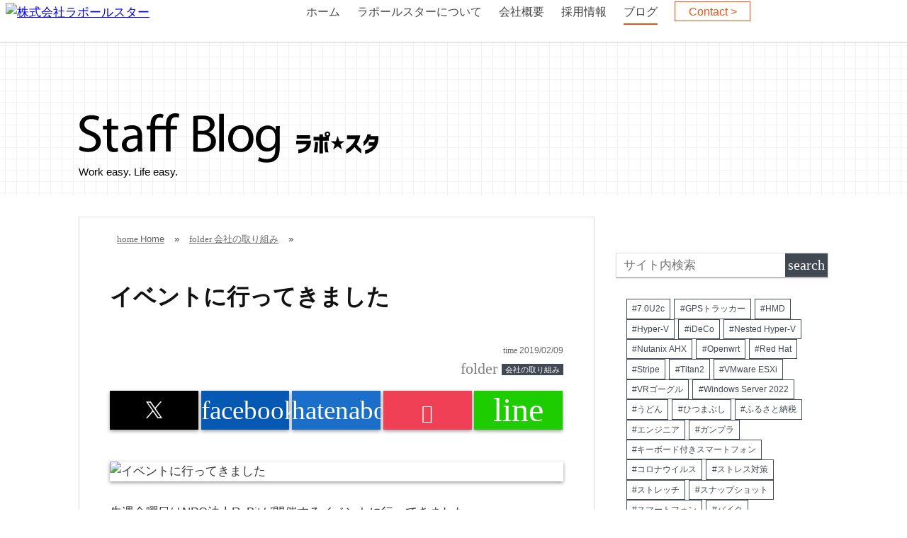

--- FILE ---
content_type: text/html; charset=UTF-8
request_url: http://late-tosu-8948.cocotte.jp/blog/2019/02/09/%E3%82%A4%E3%83%99%E3%83%B3%E3%83%88%E3%81%AB%E8%A1%8C%E3%81%A3%E3%81%A6%E3%81%8D%E3%81%BE%E3%81%97%E3%81%9F/
body_size: 22971
content:
<!DOCTYPE html>
<html lang="ja">
<head prefix="og: http://ogp.me/ns# fb: http://ogp.me/ns/fb# website: http://ogp.me/ns/blog#">

<meta charset="UTF-8">
<meta name="viewport" content="width= device-width">	

<link rel="shortcut icon" href="https://www.rapport-star.com/blog/wp-content/uploads/2023/10/favicon.png" >

<link rel="apple-touch-icon" href="">

<!-- rss feed -->
<link rel="alternate" type="application/rss+xml" title="Staff Blog &#8211; ラポ☆スタ RSS Feed" href="https://www.rapport-star.com/blog/feed/" />

<!-- IE8以下をhtml5に対応させる -->
<!--[if lt IE 9]>
<script src="http://html5shiv.googlecode.com/svn/trunk/html.js" async></script>
<![endif]-->

<!-- ページタイトルを取得 -->

<title>イベントに行ってきました - Staff Blog - ラポ☆スタStaff Blog - ラポ☆スタ</title>

<!-- Google Tag Manager -->
<script>(function(w,d,s,l,i){w[l]=w[l]||[];w[l].push({'gtm.start':
new Date().getTime(),event:'gtm.js'});var f=d.getElementsByTagName(s)[0],
j=d.createElement(s),dl=l!='dataLayer'?'&l='+l:'';j.async=true;j.src=
'https://www.googletagmanager.com/gtm.js?id='+i+dl;f.parentNode.insertBefore(j,f);
})(window,document,'script','dataLayer','GTM-KNT8G6L3');</script>
<!-- End Google Tag Manager -->

<!-- description、サムネイルurlを取得 -->

<meta name="description" content="先週金曜日はNPO法人ReBitが開催するイベントに行ってきました。

その名も「にじいろジョブトーク」

二部制となっており、一部が企業および就労支援者向けのLGBT基礎セミナー

二部...">

<!-- ogp -->
<meta property="og:title" content="イベントに行ってきました - Staff Blog - ラポ☆スタStaff Blog - ラポ☆スタ" >
<meta property="og:type" content="blog" />
<meta property="og:description" content="先週金曜日はNPO法人ReBitが開催するイベントに行ってきました。

その名も「にじいろジョブトーク」

二部制となっており、一部が企業および就労支援者向けのLGBT基礎セミナー

二部...">
<meta property="og:url" content="http://late-tosu-8948.cocotte.jp/blog/2019/02/09/%E3%82%A4%E3%83%99%E3%83%B3%E3%83%88%E3%81%AB%E8%A1%8C%E3%81%A3%E3%81%A6%E3%81%8D%E3%81%BE%E3%81%97%E3%81%9F/" >
<meta property="og:image" content="https://www.rapport-star.com/blog/wp-content/uploads/2019/02/IMG_5735.jpg" >
<meta property="og:site_name" content="Staff Blog &#8211; ラポ☆スタ" >
<meta property="fb:app_id" content="" >

<!-- twitter card -->
<meta name="twitter:card" content="summary_large_image">
<meta name="twitter:site" content="https://twitter.com/Rapport_Star">

<!-- タグページはnoindex -->


<!-- 分割ページSEO -->
<!-- ** IZANAI ** - widget script tag -->
<script id="lampchat-widget" src="https://lampchat.io/widgets/widgetv3.js" fgid="vHDm18nseVU"></script>

		<!-- All in One SEO 4.5.8 - aioseo.com -->
		<meta name="description" content="先週金曜日はNPO法人ReBitが開催するイベントに行ってきました。 その名も「にじいろジョブトーク」 二部制" />
		<meta name="robots" content="max-image-preview:large" />
		<link rel="canonical" href="https://www.rapport-star.com/blog/2019/02/09/%e3%82%a4%e3%83%99%e3%83%b3%e3%83%88%e3%81%ab%e8%a1%8c%e3%81%a3%e3%81%a6%e3%81%8d%e3%81%be%e3%81%97%e3%81%9f/" />
		<meta name="generator" content="All in One SEO (AIOSEO) 4.5.8" />
		<script type="application/ld+json" class="aioseo-schema">
			{"@context":"https:\/\/schema.org","@graph":[{"@type":"BlogPosting","@id":"https:\/\/www.rapport-star.com\/blog\/2019\/02\/09\/%e3%82%a4%e3%83%99%e3%83%b3%e3%83%88%e3%81%ab%e8%a1%8c%e3%81%a3%e3%81%a6%e3%81%8d%e3%81%be%e3%81%97%e3%81%9f\/#blogposting","name":"\u30a4\u30d9\u30f3\u30c8\u306b\u884c\u3063\u3066\u304d\u307e\u3057\u305f - Staff Blog - \u30e9\u30dd\u2606\u30b9\u30bf","headline":"\u30a4\u30d9\u30f3\u30c8\u306b\u884c\u3063\u3066\u304d\u307e\u3057\u305f","author":{"@id":"https:\/\/www.rapport-star.com\/blog\/author\/ceo\/#author"},"publisher":{"@id":"https:\/\/www.rapport-star.com\/blog\/#organization"},"image":{"@type":"ImageObject","url":"https:\/\/www.rapport-star.com\/blog\/wp-content\/uploads\/2019\/02\/IMG_5735.jpg","width":800,"height":599},"datePublished":"2019-02-09T16:00:50+09:00","dateModified":"2019-04-04T15:52:33+09:00","inLanguage":"ja","mainEntityOfPage":{"@id":"https:\/\/www.rapport-star.com\/blog\/2019\/02\/09\/%e3%82%a4%e3%83%99%e3%83%b3%e3%83%88%e3%81%ab%e8%a1%8c%e3%81%a3%e3%81%a6%e3%81%8d%e3%81%be%e3%81%97%e3%81%9f\/#webpage"},"isPartOf":{"@id":"https:\/\/www.rapport-star.com\/blog\/2019\/02\/09\/%e3%82%a4%e3%83%99%e3%83%b3%e3%83%88%e3%81%ab%e8%a1%8c%e3%81%a3%e3%81%a6%e3%81%8d%e3%81%be%e3%81%97%e3%81%9f\/#webpage"},"articleSection":"\u4f1a\u793e\u306e\u53d6\u308a\u7d44\u307f"},{"@type":"BreadcrumbList","@id":"https:\/\/www.rapport-star.com\/blog\/2019\/02\/09\/%e3%82%a4%e3%83%99%e3%83%b3%e3%83%88%e3%81%ab%e8%a1%8c%e3%81%a3%e3%81%a6%e3%81%8d%e3%81%be%e3%81%97%e3%81%9f\/#breadcrumblist","itemListElement":[{"@type":"ListItem","@id":"https:\/\/www.rapport-star.com\/blog\/#listItem","position":1,"name":"\u5bb6","item":"https:\/\/www.rapport-star.com\/blog\/","nextItem":"https:\/\/www.rapport-star.com\/blog\/2019\/#listItem"},{"@type":"ListItem","@id":"https:\/\/www.rapport-star.com\/blog\/2019\/#listItem","position":2,"name":"2019","item":"https:\/\/www.rapport-star.com\/blog\/2019\/","nextItem":"https:\/\/www.rapport-star.com\/blog\/2019\/02\/#listItem","previousItem":"https:\/\/www.rapport-star.com\/blog\/#listItem"},{"@type":"ListItem","@id":"https:\/\/www.rapport-star.com\/blog\/2019\/02\/#listItem","position":3,"name":"February","item":"https:\/\/www.rapport-star.com\/blog\/2019\/02\/","nextItem":"https:\/\/www.rapport-star.com\/blog\/2019\/02\/09\/#listItem","previousItem":"https:\/\/www.rapport-star.com\/blog\/2019\/#listItem"},{"@type":"ListItem","@id":"https:\/\/www.rapport-star.com\/blog\/2019\/02\/09\/#listItem","position":4,"name":"9","item":"https:\/\/www.rapport-star.com\/blog\/2019\/02\/09\/","nextItem":"https:\/\/www.rapport-star.com\/blog\/2019\/02\/09\/%e3%82%a4%e3%83%99%e3%83%b3%e3%83%88%e3%81%ab%e8%a1%8c%e3%81%a3%e3%81%a6%e3%81%8d%e3%81%be%e3%81%97%e3%81%9f\/#listItem","previousItem":"https:\/\/www.rapport-star.com\/blog\/2019\/02\/#listItem"},{"@type":"ListItem","@id":"https:\/\/www.rapport-star.com\/blog\/2019\/02\/09\/%e3%82%a4%e3%83%99%e3%83%b3%e3%83%88%e3%81%ab%e8%a1%8c%e3%81%a3%e3%81%a6%e3%81%8d%e3%81%be%e3%81%97%e3%81%9f\/#listItem","position":5,"name":"\u30a4\u30d9\u30f3\u30c8\u306b\u884c\u3063\u3066\u304d\u307e\u3057\u305f","previousItem":"https:\/\/www.rapport-star.com\/blog\/2019\/02\/09\/#listItem"}]},{"@type":"Organization","@id":"https:\/\/www.rapport-star.com\/blog\/#organization","name":"\u682a\u5f0f\u4f1a\u793e\u30e9\u30dd\u30fc\u30eb\u30b9\u30bf\u30fc","url":"https:\/\/www.rapport-star.com\/blog\/","logo":{"@type":"ImageObject","url":"https:\/\/www.rapport-star.com\/blog\/wp-content\/uploads\/2023\/10\/logo.svg","@id":"https:\/\/www.rapport-star.com\/blog\/2019\/02\/09\/%e3%82%a4%e3%83%99%e3%83%b3%e3%83%88%e3%81%ab%e8%a1%8c%e3%81%a3%e3%81%a6%e3%81%8d%e3%81%be%e3%81%97%e3%81%9f\/#organizationLogo","caption":"\u682a\u5f0f\u4f1a\u793e\u30e9\u30dd\u30fc\u30eb\u30b9\u30bf\u30fc"},"image":{"@id":"https:\/\/www.rapport-star.com\/blog\/#organizationLogo"},"sameAs":["https:\/\/twitter.com\/Rapport_Star","https:\/\/www.instagram.com\/raposta.2019\/"]},{"@type":"Person","@id":"https:\/\/www.rapport-star.com\/blog\/author\/ceo\/#author","url":"https:\/\/www.rapport-star.com\/blog\/author\/ceo\/","name":"Yuuki Hayashi","image":{"@type":"ImageObject","@id":"https:\/\/www.rapport-star.com\/blog\/2019\/02\/09\/%e3%82%a4%e3%83%99%e3%83%b3%e3%83%88%e3%81%ab%e8%a1%8c%e3%81%a3%e3%81%a6%e3%81%8d%e3%81%be%e3%81%97%e3%81%9f\/#authorImage","url":"https:\/\/secure.gravatar.com\/avatar\/617f91c871d8066f70c6af8997bfd1fda4aad258f06d10909d59800208f5aa47?s=96&d=mm&r=g","width":96,"height":96,"caption":"Yuuki Hayashi"}},{"@type":"WebPage","@id":"https:\/\/www.rapport-star.com\/blog\/2019\/02\/09\/%e3%82%a4%e3%83%99%e3%83%b3%e3%83%88%e3%81%ab%e8%a1%8c%e3%81%a3%e3%81%a6%e3%81%8d%e3%81%be%e3%81%97%e3%81%9f\/#webpage","url":"https:\/\/www.rapport-star.com\/blog\/2019\/02\/09\/%e3%82%a4%e3%83%99%e3%83%b3%e3%83%88%e3%81%ab%e8%a1%8c%e3%81%a3%e3%81%a6%e3%81%8d%e3%81%be%e3%81%97%e3%81%9f\/","name":"\u30a4\u30d9\u30f3\u30c8\u306b\u884c\u3063\u3066\u304d\u307e\u3057\u305f - Staff Blog - \u30e9\u30dd\u2606\u30b9\u30bf","description":"\u5148\u9031\u91d1\u66dc\u65e5\u306fNPO\u6cd5\u4ebaReBit\u304c\u958b\u50ac\u3059\u308b\u30a4\u30d9\u30f3\u30c8\u306b\u884c\u3063\u3066\u304d\u307e\u3057\u305f\u3002 \u305d\u306e\u540d\u3082\u300c\u306b\u3058\u3044\u308d\u30b8\u30e7\u30d6\u30c8\u30fc\u30af\u300d \u4e8c\u90e8\u5236","inLanguage":"ja","isPartOf":{"@id":"https:\/\/www.rapport-star.com\/blog\/#website"},"breadcrumb":{"@id":"https:\/\/www.rapport-star.com\/blog\/2019\/02\/09\/%e3%82%a4%e3%83%99%e3%83%b3%e3%83%88%e3%81%ab%e8%a1%8c%e3%81%a3%e3%81%a6%e3%81%8d%e3%81%be%e3%81%97%e3%81%9f\/#breadcrumblist"},"author":{"@id":"https:\/\/www.rapport-star.com\/blog\/author\/ceo\/#author"},"creator":{"@id":"https:\/\/www.rapport-star.com\/blog\/author\/ceo\/#author"},"image":{"@type":"ImageObject","url":"https:\/\/www.rapport-star.com\/blog\/wp-content\/uploads\/2019\/02\/IMG_5735.jpg","@id":"https:\/\/www.rapport-star.com\/blog\/2019\/02\/09\/%e3%82%a4%e3%83%99%e3%83%b3%e3%83%88%e3%81%ab%e8%a1%8c%e3%81%a3%e3%81%a6%e3%81%8d%e3%81%be%e3%81%97%e3%81%9f\/#mainImage","width":800,"height":599},"primaryImageOfPage":{"@id":"https:\/\/www.rapport-star.com\/blog\/2019\/02\/09\/%e3%82%a4%e3%83%99%e3%83%b3%e3%83%88%e3%81%ab%e8%a1%8c%e3%81%a3%e3%81%a6%e3%81%8d%e3%81%be%e3%81%97%e3%81%9f\/#mainImage"},"datePublished":"2019-02-09T16:00:50+09:00","dateModified":"2019-04-04T15:52:33+09:00"},{"@type":"WebSite","@id":"https:\/\/www.rapport-star.com\/blog\/#website","url":"https:\/\/www.rapport-star.com\/blog\/","name":"\u30e9\u30dd\u2606\u30b9\u30bf","description":"Work easy. Life easy.","inLanguage":"ja","publisher":{"@id":"https:\/\/www.rapport-star.com\/blog\/#organization"}}]}
		</script>
		<!-- All in One SEO -->

<link rel='dns-prefetch' href='//www.rapport-star.com' />
<link rel="alternate" type="application/rss+xml" title="Staff Blog - ラポ☆スタ &raquo; イベントに行ってきました のコメントのフィード" href="https://www.rapport-star.com/blog/2019/02/09/%e3%82%a4%e3%83%99%e3%83%b3%e3%83%88%e3%81%ab%e8%a1%8c%e3%81%a3%e3%81%a6%e3%81%8d%e3%81%be%e3%81%97%e3%81%9f/feed/" />
<link rel="alternate" title="oEmbed (JSON)" type="application/json+oembed" href="https://www.rapport-star.com/blog/wp-json/oembed/1.0/embed?url=https%3A%2F%2Fwww.rapport-star.com%2Fblog%2F2019%2F02%2F09%2F%25e3%2582%25a4%25e3%2583%2599%25e3%2583%25b3%25e3%2583%2588%25e3%2581%25ab%25e8%25a1%258c%25e3%2581%25a3%25e3%2581%25a6%25e3%2581%258d%25e3%2581%25be%25e3%2581%2597%25e3%2581%259f%2F" />
<link rel="alternate" title="oEmbed (XML)" type="text/xml+oembed" href="https://www.rapport-star.com/blog/wp-json/oembed/1.0/embed?url=https%3A%2F%2Fwww.rapport-star.com%2Fblog%2F2019%2F02%2F09%2F%25e3%2582%25a4%25e3%2583%2599%25e3%2583%25b3%25e3%2583%2588%25e3%2581%25ab%25e8%25a1%258c%25e3%2581%25a3%25e3%2581%25a6%25e3%2581%258d%25e3%2581%25be%25e3%2581%2597%25e3%2581%259f%2F&#038;format=xml" />
<style id='wp-img-auto-sizes-contain-inline-css' type='text/css'>
img:is([sizes=auto i],[sizes^="auto," i]){contain-intrinsic-size:3000px 1500px}
/*# sourceURL=wp-img-auto-sizes-contain-inline-css */
</style>
<link rel='stylesheet' id='mci-footnotes-jquery-tooltips-pagelayout-none-css' href='http://www.rapport-star.com/blog/wp-content/plugins/footnotes/css/footnotes-jqttbrpl0.min.css?ver=2.7.3' type='text/css' media='all' />
<style id='wp-emoji-styles-inline-css' type='text/css'>

	img.wp-smiley, img.emoji {
		display: inline !important;
		border: none !important;
		box-shadow: none !important;
		height: 1em !important;
		width: 1em !important;
		margin: 0 0.07em !important;
		vertical-align: -0.1em !important;
		background: none !important;
		padding: 0 !important;
	}
/*# sourceURL=wp-emoji-styles-inline-css */
</style>
<link rel='stylesheet' id='wp-block-library-css' href='http://www.rapport-star.com/blog/wp-includes/css/dist/block-library/style.min.css?ver=633d5e708ce5da932764cd9d194307f0' type='text/css' media='all' />
<style id='wp-block-image-inline-css' type='text/css'>
.wp-block-image>a,.wp-block-image>figure>a{display:inline-block}.wp-block-image img{box-sizing:border-box;height:auto;max-width:100%;vertical-align:bottom}@media not (prefers-reduced-motion){.wp-block-image img.hide{visibility:hidden}.wp-block-image img.show{animation:show-content-image .4s}}.wp-block-image[style*=border-radius] img,.wp-block-image[style*=border-radius]>a{border-radius:inherit}.wp-block-image.has-custom-border img{box-sizing:border-box}.wp-block-image.aligncenter{text-align:center}.wp-block-image.alignfull>a,.wp-block-image.alignwide>a{width:100%}.wp-block-image.alignfull img,.wp-block-image.alignwide img{height:auto;width:100%}.wp-block-image .aligncenter,.wp-block-image .alignleft,.wp-block-image .alignright,.wp-block-image.aligncenter,.wp-block-image.alignleft,.wp-block-image.alignright{display:table}.wp-block-image .aligncenter>figcaption,.wp-block-image .alignleft>figcaption,.wp-block-image .alignright>figcaption,.wp-block-image.aligncenter>figcaption,.wp-block-image.alignleft>figcaption,.wp-block-image.alignright>figcaption{caption-side:bottom;display:table-caption}.wp-block-image .alignleft{float:left;margin:.5em 1em .5em 0}.wp-block-image .alignright{float:right;margin:.5em 0 .5em 1em}.wp-block-image .aligncenter{margin-left:auto;margin-right:auto}.wp-block-image :where(figcaption){margin-bottom:1em;margin-top:.5em}.wp-block-image.is-style-circle-mask img{border-radius:9999px}@supports ((-webkit-mask-image:none) or (mask-image:none)) or (-webkit-mask-image:none){.wp-block-image.is-style-circle-mask img{border-radius:0;-webkit-mask-image:url('data:image/svg+xml;utf8,<svg viewBox="0 0 100 100" xmlns="http://www.w3.org/2000/svg"><circle cx="50" cy="50" r="50"/></svg>');mask-image:url('data:image/svg+xml;utf8,<svg viewBox="0 0 100 100" xmlns="http://www.w3.org/2000/svg"><circle cx="50" cy="50" r="50"/></svg>');mask-mode:alpha;-webkit-mask-position:center;mask-position:center;-webkit-mask-repeat:no-repeat;mask-repeat:no-repeat;-webkit-mask-size:contain;mask-size:contain}}:root :where(.wp-block-image.is-style-rounded img,.wp-block-image .is-style-rounded img){border-radius:9999px}.wp-block-image figure{margin:0}.wp-lightbox-container{display:flex;flex-direction:column;position:relative}.wp-lightbox-container img{cursor:zoom-in}.wp-lightbox-container img:hover+button{opacity:1}.wp-lightbox-container button{align-items:center;backdrop-filter:blur(16px) saturate(180%);background-color:#5a5a5a40;border:none;border-radius:4px;cursor:zoom-in;display:flex;height:20px;justify-content:center;opacity:0;padding:0;position:absolute;right:16px;text-align:center;top:16px;width:20px;z-index:100}@media not (prefers-reduced-motion){.wp-lightbox-container button{transition:opacity .2s ease}}.wp-lightbox-container button:focus-visible{outline:3px auto #5a5a5a40;outline:3px auto -webkit-focus-ring-color;outline-offset:3px}.wp-lightbox-container button:hover{cursor:pointer;opacity:1}.wp-lightbox-container button:focus{opacity:1}.wp-lightbox-container button:focus,.wp-lightbox-container button:hover,.wp-lightbox-container button:not(:hover):not(:active):not(.has-background){background-color:#5a5a5a40;border:none}.wp-lightbox-overlay{box-sizing:border-box;cursor:zoom-out;height:100vh;left:0;overflow:hidden;position:fixed;top:0;visibility:hidden;width:100%;z-index:100000}.wp-lightbox-overlay .close-button{align-items:center;cursor:pointer;display:flex;justify-content:center;min-height:40px;min-width:40px;padding:0;position:absolute;right:calc(env(safe-area-inset-right) + 16px);top:calc(env(safe-area-inset-top) + 16px);z-index:5000000}.wp-lightbox-overlay .close-button:focus,.wp-lightbox-overlay .close-button:hover,.wp-lightbox-overlay .close-button:not(:hover):not(:active):not(.has-background){background:none;border:none}.wp-lightbox-overlay .lightbox-image-container{height:var(--wp--lightbox-container-height);left:50%;overflow:hidden;position:absolute;top:50%;transform:translate(-50%,-50%);transform-origin:top left;width:var(--wp--lightbox-container-width);z-index:9999999999}.wp-lightbox-overlay .wp-block-image{align-items:center;box-sizing:border-box;display:flex;height:100%;justify-content:center;margin:0;position:relative;transform-origin:0 0;width:100%;z-index:3000000}.wp-lightbox-overlay .wp-block-image img{height:var(--wp--lightbox-image-height);min-height:var(--wp--lightbox-image-height);min-width:var(--wp--lightbox-image-width);width:var(--wp--lightbox-image-width)}.wp-lightbox-overlay .wp-block-image figcaption{display:none}.wp-lightbox-overlay button{background:none;border:none}.wp-lightbox-overlay .scrim{background-color:#fff;height:100%;opacity:.9;position:absolute;width:100%;z-index:2000000}.wp-lightbox-overlay.active{visibility:visible}@media not (prefers-reduced-motion){.wp-lightbox-overlay.active{animation:turn-on-visibility .25s both}.wp-lightbox-overlay.active img{animation:turn-on-visibility .35s both}.wp-lightbox-overlay.show-closing-animation:not(.active){animation:turn-off-visibility .35s both}.wp-lightbox-overlay.show-closing-animation:not(.active) img{animation:turn-off-visibility .25s both}.wp-lightbox-overlay.zoom.active{animation:none;opacity:1;visibility:visible}.wp-lightbox-overlay.zoom.active .lightbox-image-container{animation:lightbox-zoom-in .4s}.wp-lightbox-overlay.zoom.active .lightbox-image-container img{animation:none}.wp-lightbox-overlay.zoom.active .scrim{animation:turn-on-visibility .4s forwards}.wp-lightbox-overlay.zoom.show-closing-animation:not(.active){animation:none}.wp-lightbox-overlay.zoom.show-closing-animation:not(.active) .lightbox-image-container{animation:lightbox-zoom-out .4s}.wp-lightbox-overlay.zoom.show-closing-animation:not(.active) .lightbox-image-container img{animation:none}.wp-lightbox-overlay.zoom.show-closing-animation:not(.active) .scrim{animation:turn-off-visibility .4s forwards}}@keyframes show-content-image{0%{visibility:hidden}99%{visibility:hidden}to{visibility:visible}}@keyframes turn-on-visibility{0%{opacity:0}to{opacity:1}}@keyframes turn-off-visibility{0%{opacity:1;visibility:visible}99%{opacity:0;visibility:visible}to{opacity:0;visibility:hidden}}@keyframes lightbox-zoom-in{0%{transform:translate(calc((-100vw + var(--wp--lightbox-scrollbar-width))/2 + var(--wp--lightbox-initial-left-position)),calc(-50vh + var(--wp--lightbox-initial-top-position))) scale(var(--wp--lightbox-scale))}to{transform:translate(-50%,-50%) scale(1)}}@keyframes lightbox-zoom-out{0%{transform:translate(-50%,-50%) scale(1);visibility:visible}99%{visibility:visible}to{transform:translate(calc((-100vw + var(--wp--lightbox-scrollbar-width))/2 + var(--wp--lightbox-initial-left-position)),calc(-50vh + var(--wp--lightbox-initial-top-position))) scale(var(--wp--lightbox-scale));visibility:hidden}}
/*# sourceURL=http://www.rapport-star.com/blog/wp-includes/blocks/image/style.min.css */
</style>
<style id='wp-block-tag-cloud-inline-css' type='text/css'>
.wp-block-tag-cloud{box-sizing:border-box}.wp-block-tag-cloud.aligncenter{justify-content:center;text-align:center}.wp-block-tag-cloud a{display:inline-block;margin-right:5px}.wp-block-tag-cloud span{display:inline-block;margin-left:5px;text-decoration:none}:root :where(.wp-block-tag-cloud.is-style-outline){display:flex;flex-wrap:wrap;gap:1ch}:root :where(.wp-block-tag-cloud.is-style-outline a){border:1px solid;font-size:unset!important;margin-right:0;padding:1ch 2ch;text-decoration:none!important}
/*# sourceURL=http://www.rapport-star.com/blog/wp-includes/blocks/tag-cloud/style.min.css */
</style>
<style id='global-styles-inline-css' type='text/css'>
:root{--wp--preset--aspect-ratio--square: 1;--wp--preset--aspect-ratio--4-3: 4/3;--wp--preset--aspect-ratio--3-4: 3/4;--wp--preset--aspect-ratio--3-2: 3/2;--wp--preset--aspect-ratio--2-3: 2/3;--wp--preset--aspect-ratio--16-9: 16/9;--wp--preset--aspect-ratio--9-16: 9/16;--wp--preset--color--black: #000000;--wp--preset--color--cyan-bluish-gray: #abb8c3;--wp--preset--color--white: #ffffff;--wp--preset--color--pale-pink: #f78da7;--wp--preset--color--vivid-red: #cf2e2e;--wp--preset--color--luminous-vivid-orange: #ff6900;--wp--preset--color--luminous-vivid-amber: #fcb900;--wp--preset--color--light-green-cyan: #7bdcb5;--wp--preset--color--vivid-green-cyan: #00d084;--wp--preset--color--pale-cyan-blue: #8ed1fc;--wp--preset--color--vivid-cyan-blue: #0693e3;--wp--preset--color--vivid-purple: #9b51e0;--wp--preset--gradient--vivid-cyan-blue-to-vivid-purple: linear-gradient(135deg,rgb(6,147,227) 0%,rgb(155,81,224) 100%);--wp--preset--gradient--light-green-cyan-to-vivid-green-cyan: linear-gradient(135deg,rgb(122,220,180) 0%,rgb(0,208,130) 100%);--wp--preset--gradient--luminous-vivid-amber-to-luminous-vivid-orange: linear-gradient(135deg,rgb(252,185,0) 0%,rgb(255,105,0) 100%);--wp--preset--gradient--luminous-vivid-orange-to-vivid-red: linear-gradient(135deg,rgb(255,105,0) 0%,rgb(207,46,46) 100%);--wp--preset--gradient--very-light-gray-to-cyan-bluish-gray: linear-gradient(135deg,rgb(238,238,238) 0%,rgb(169,184,195) 100%);--wp--preset--gradient--cool-to-warm-spectrum: linear-gradient(135deg,rgb(74,234,220) 0%,rgb(151,120,209) 20%,rgb(207,42,186) 40%,rgb(238,44,130) 60%,rgb(251,105,98) 80%,rgb(254,248,76) 100%);--wp--preset--gradient--blush-light-purple: linear-gradient(135deg,rgb(255,206,236) 0%,rgb(152,150,240) 100%);--wp--preset--gradient--blush-bordeaux: linear-gradient(135deg,rgb(254,205,165) 0%,rgb(254,45,45) 50%,rgb(107,0,62) 100%);--wp--preset--gradient--luminous-dusk: linear-gradient(135deg,rgb(255,203,112) 0%,rgb(199,81,192) 50%,rgb(65,88,208) 100%);--wp--preset--gradient--pale-ocean: linear-gradient(135deg,rgb(255,245,203) 0%,rgb(182,227,212) 50%,rgb(51,167,181) 100%);--wp--preset--gradient--electric-grass: linear-gradient(135deg,rgb(202,248,128) 0%,rgb(113,206,126) 100%);--wp--preset--gradient--midnight: linear-gradient(135deg,rgb(2,3,129) 0%,rgb(40,116,252) 100%);--wp--preset--font-size--small: 13px;--wp--preset--font-size--medium: 20px;--wp--preset--font-size--large: 36px;--wp--preset--font-size--x-large: 42px;--wp--preset--spacing--20: 0.44rem;--wp--preset--spacing--30: 0.67rem;--wp--preset--spacing--40: 1rem;--wp--preset--spacing--50: 1.5rem;--wp--preset--spacing--60: 2.25rem;--wp--preset--spacing--70: 3.38rem;--wp--preset--spacing--80: 5.06rem;--wp--preset--shadow--natural: 6px 6px 9px rgba(0, 0, 0, 0.2);--wp--preset--shadow--deep: 12px 12px 50px rgba(0, 0, 0, 0.4);--wp--preset--shadow--sharp: 6px 6px 0px rgba(0, 0, 0, 0.2);--wp--preset--shadow--outlined: 6px 6px 0px -3px rgb(255, 255, 255), 6px 6px rgb(0, 0, 0);--wp--preset--shadow--crisp: 6px 6px 0px rgb(0, 0, 0);}:where(.is-layout-flex){gap: 0.5em;}:where(.is-layout-grid){gap: 0.5em;}body .is-layout-flex{display: flex;}.is-layout-flex{flex-wrap: wrap;align-items: center;}.is-layout-flex > :is(*, div){margin: 0;}body .is-layout-grid{display: grid;}.is-layout-grid > :is(*, div){margin: 0;}:where(.wp-block-columns.is-layout-flex){gap: 2em;}:where(.wp-block-columns.is-layout-grid){gap: 2em;}:where(.wp-block-post-template.is-layout-flex){gap: 1.25em;}:where(.wp-block-post-template.is-layout-grid){gap: 1.25em;}.has-black-color{color: var(--wp--preset--color--black) !important;}.has-cyan-bluish-gray-color{color: var(--wp--preset--color--cyan-bluish-gray) !important;}.has-white-color{color: var(--wp--preset--color--white) !important;}.has-pale-pink-color{color: var(--wp--preset--color--pale-pink) !important;}.has-vivid-red-color{color: var(--wp--preset--color--vivid-red) !important;}.has-luminous-vivid-orange-color{color: var(--wp--preset--color--luminous-vivid-orange) !important;}.has-luminous-vivid-amber-color{color: var(--wp--preset--color--luminous-vivid-amber) !important;}.has-light-green-cyan-color{color: var(--wp--preset--color--light-green-cyan) !important;}.has-vivid-green-cyan-color{color: var(--wp--preset--color--vivid-green-cyan) !important;}.has-pale-cyan-blue-color{color: var(--wp--preset--color--pale-cyan-blue) !important;}.has-vivid-cyan-blue-color{color: var(--wp--preset--color--vivid-cyan-blue) !important;}.has-vivid-purple-color{color: var(--wp--preset--color--vivid-purple) !important;}.has-black-background-color{background-color: var(--wp--preset--color--black) !important;}.has-cyan-bluish-gray-background-color{background-color: var(--wp--preset--color--cyan-bluish-gray) !important;}.has-white-background-color{background-color: var(--wp--preset--color--white) !important;}.has-pale-pink-background-color{background-color: var(--wp--preset--color--pale-pink) !important;}.has-vivid-red-background-color{background-color: var(--wp--preset--color--vivid-red) !important;}.has-luminous-vivid-orange-background-color{background-color: var(--wp--preset--color--luminous-vivid-orange) !important;}.has-luminous-vivid-amber-background-color{background-color: var(--wp--preset--color--luminous-vivid-amber) !important;}.has-light-green-cyan-background-color{background-color: var(--wp--preset--color--light-green-cyan) !important;}.has-vivid-green-cyan-background-color{background-color: var(--wp--preset--color--vivid-green-cyan) !important;}.has-pale-cyan-blue-background-color{background-color: var(--wp--preset--color--pale-cyan-blue) !important;}.has-vivid-cyan-blue-background-color{background-color: var(--wp--preset--color--vivid-cyan-blue) !important;}.has-vivid-purple-background-color{background-color: var(--wp--preset--color--vivid-purple) !important;}.has-black-border-color{border-color: var(--wp--preset--color--black) !important;}.has-cyan-bluish-gray-border-color{border-color: var(--wp--preset--color--cyan-bluish-gray) !important;}.has-white-border-color{border-color: var(--wp--preset--color--white) !important;}.has-pale-pink-border-color{border-color: var(--wp--preset--color--pale-pink) !important;}.has-vivid-red-border-color{border-color: var(--wp--preset--color--vivid-red) !important;}.has-luminous-vivid-orange-border-color{border-color: var(--wp--preset--color--luminous-vivid-orange) !important;}.has-luminous-vivid-amber-border-color{border-color: var(--wp--preset--color--luminous-vivid-amber) !important;}.has-light-green-cyan-border-color{border-color: var(--wp--preset--color--light-green-cyan) !important;}.has-vivid-green-cyan-border-color{border-color: var(--wp--preset--color--vivid-green-cyan) !important;}.has-pale-cyan-blue-border-color{border-color: var(--wp--preset--color--pale-cyan-blue) !important;}.has-vivid-cyan-blue-border-color{border-color: var(--wp--preset--color--vivid-cyan-blue) !important;}.has-vivid-purple-border-color{border-color: var(--wp--preset--color--vivid-purple) !important;}.has-vivid-cyan-blue-to-vivid-purple-gradient-background{background: var(--wp--preset--gradient--vivid-cyan-blue-to-vivid-purple) !important;}.has-light-green-cyan-to-vivid-green-cyan-gradient-background{background: var(--wp--preset--gradient--light-green-cyan-to-vivid-green-cyan) !important;}.has-luminous-vivid-amber-to-luminous-vivid-orange-gradient-background{background: var(--wp--preset--gradient--luminous-vivid-amber-to-luminous-vivid-orange) !important;}.has-luminous-vivid-orange-to-vivid-red-gradient-background{background: var(--wp--preset--gradient--luminous-vivid-orange-to-vivid-red) !important;}.has-very-light-gray-to-cyan-bluish-gray-gradient-background{background: var(--wp--preset--gradient--very-light-gray-to-cyan-bluish-gray) !important;}.has-cool-to-warm-spectrum-gradient-background{background: var(--wp--preset--gradient--cool-to-warm-spectrum) !important;}.has-blush-light-purple-gradient-background{background: var(--wp--preset--gradient--blush-light-purple) !important;}.has-blush-bordeaux-gradient-background{background: var(--wp--preset--gradient--blush-bordeaux) !important;}.has-luminous-dusk-gradient-background{background: var(--wp--preset--gradient--luminous-dusk) !important;}.has-pale-ocean-gradient-background{background: var(--wp--preset--gradient--pale-ocean) !important;}.has-electric-grass-gradient-background{background: var(--wp--preset--gradient--electric-grass) !important;}.has-midnight-gradient-background{background: var(--wp--preset--gradient--midnight) !important;}.has-small-font-size{font-size: var(--wp--preset--font-size--small) !important;}.has-medium-font-size{font-size: var(--wp--preset--font-size--medium) !important;}.has-large-font-size{font-size: var(--wp--preset--font-size--large) !important;}.has-x-large-font-size{font-size: var(--wp--preset--font-size--x-large) !important;}
/*# sourceURL=global-styles-inline-css */
</style>

<style id='classic-theme-styles-inline-css' type='text/css'>
/*! This file is auto-generated */
.wp-block-button__link{color:#fff;background-color:#32373c;border-radius:9999px;box-shadow:none;text-decoration:none;padding:calc(.667em + 2px) calc(1.333em + 2px);font-size:1.125em}.wp-block-file__button{background:#32373c;color:#fff;text-decoration:none}
/*# sourceURL=/wp-includes/css/classic-themes.min.css */
</style>
<link rel='stylesheet' id='wordpress-popular-posts-css-css' href='http://www.rapport-star.com/blog/wp-content/plugins/wordpress-popular-posts/assets/css/wpp.css?ver=6.4.2' type='text/css' media='all' />
<link rel='stylesheet' id='parent_style-css' href='http://www.rapport-star.com/blog/wp-content/themes/wp_material/style.css?ver=633d5e708ce5da932764cd9d194307f0' type='text/css' media='all' />
<link rel='stylesheet' id='style-css' href='http://www.rapport-star.com/blog/wp-content/themes/wp_material_child/style.css?ver=633d5e708ce5da932764cd9d194307f0' type='text/css' media='all' />
<script type="text/javascript" src="http://www.rapport-star.com/blog/wp-includes/js/jquery/jquery.min.js?ver=3.7.1" id="jquery-core-js"></script>
<script type="text/javascript" src="http://www.rapport-star.com/blog/wp-includes/js/jquery/jquery-migrate.min.js?ver=3.4.1" id="jquery-migrate-js"></script>
<script type="text/javascript" src="http://www.rapport-star.com/blog/wp-content/plugins/footnotes/js/jquery.tools.min.js?ver=1.2.7.redacted.2" id="mci-footnotes-jquery-tools-js"></script>
<script type="application/json" id="wpp-json">

{"sampling_active":0,"sampling_rate":100,"ajax_url":"https:\/\/www.rapport-star.com\/blog\/wp-json\/wordpress-popular-posts\/v1\/popular-posts","api_url":"https:\/\/www.rapport-star.com\/blog\/wp-json\/wordpress-popular-posts","ID":61,"token":"386bd2fc27","lang":0,"debug":0}
//# sourceURL=wpp-json

</script>
<script type="text/javascript" src="http://www.rapport-star.com/blog/wp-content/plugins/wordpress-popular-posts/assets/js/wpp.min.js?ver=6.4.2" id="wpp-js-js"></script>
<link rel="https://api.w.org/" href="https://www.rapport-star.com/blog/wp-json/" /><link rel="alternate" title="JSON" type="application/json" href="https://www.rapport-star.com/blog/wp-json/wp/v2/posts/61" /><link rel="EditURI" type="application/rsd+xml" title="RSD" href="https://www.rapport-star.com/blog/xmlrpc.php?rsd" />

<link rel='shortlink' href='https://www.rapport-star.com/blog/?p=61' />
<script type="text/javascript">//<![CDATA[
  function external_links_in_new_windows_loop() {
    if (!document.links) {
      document.links = document.getElementsByTagName('a');
    }
    var change_link = false;
    var force = '';
    var ignore = '';

    for (var t=0; t<document.links.length; t++) {
      var all_links = document.links[t];
      change_link = false;
      
      if(document.links[t].hasAttribute('onClick') == false) {
        // forced if the address starts with http (or also https), but does not link to the current domain
        if(all_links.href.search(/^http/) != -1 && all_links.href.search('www.rapport-star.com') == -1 && all_links.href.search(/^#/) == -1) {
          // console.log('Changed ' + all_links.href);
          change_link = true;
        }
          
        if(force != '' && all_links.href.search(force) != -1) {
          // forced
          // console.log('force ' + all_links.href);
          change_link = true;
        }
        
        if(ignore != '' && all_links.href.search(ignore) != -1) {
          // console.log('ignore ' + all_links.href);
          // ignored
          change_link = false;
        }

        if(change_link == true) {
          // console.log('Changed ' + all_links.href);
          document.links[t].setAttribute('onClick', 'javascript:window.open(\'' + all_links.href.replace(/'/g, '') + '\', \'_blank\', \'noopener\'); return false;');
          document.links[t].removeAttribute('target');
        }
      }
    }
  }
  
  // Load
  function external_links_in_new_windows_load(func)
  {  
    var oldonload = window.onload;
    if (typeof window.onload != 'function'){
      window.onload = func;
    } else {
      window.onload = function(){
        oldonload();
        func();
      }
    }
  }

  external_links_in_new_windows_load(external_links_in_new_windows_loop);
  //]]></script>

            <style id="wpp-loading-animation-styles">@-webkit-keyframes bgslide{from{background-position-x:0}to{background-position-x:-200%}}@keyframes bgslide{from{background-position-x:0}to{background-position-x:-200%}}.wpp-widget-placeholder,.wpp-widget-block-placeholder,.wpp-shortcode-placeholder{margin:0 auto;width:60px;height:3px;background:#dd3737;background:linear-gradient(90deg,#dd3737 0%,#571313 10%,#dd3737 100%);background-size:200% auto;border-radius:3px;-webkit-animation:bgslide 1s infinite linear;animation:bgslide 1s infinite linear}</style>
            	<style>
	.main-color-background,
	.content h2{background-color: #0a0000;}
	.main-color-font{color: #0a0000;}
	.site-title, .site-title a, .site-desc, .content h2, .more-link, .min-more-link, .go-comment-arrow{color: #fff;}
	.content h3{border-bottom: 3px solid #0a0000;}
	.content h4{border-left: 8px solid #0a0000;}
	.content h5{border-left: 3px solid #0a0000}
	.share, .comments-header{border-bottom: 2px solid #0a0000;}
	.sub-color-background{background-color: #414852;}

	.no-thumbnail p:hover,
	.post-title a:hover,
	.bread ul li a:hover,
	.site-title a:hover,
	.kanren-post-name a:hover,
	.same-tag a:hover,
	.same-category a:hover,
	.side .box a:hover,
	.footer a:hover{color: #ea5514;}

	.nav-inner ul li a:hover,
	.cat-link a:hover,
	.more-link:hover,
	.min-more-link:hover,
	.pagenavi .current,
	.pagenavi a:hover,
	.com-nav a:hover,
	.go-comment-arrow:hover,
	.search-submit:hover,
	.move-button:hover{background-color: #ea5514;}
	.no-thumbnail{height: 180px;}
	.thumb-box{max-height: 180px;}
		.follow-icon{width: 50%;}
	</style>
<link rel="icon" href="https://www.rapport-star.com/blog/wp-content/uploads/2023/10/favicon.png" sizes="32x32" />
<link rel="icon" href="https://www.rapport-star.com/blog/wp-content/uploads/2023/10/favicon.png" sizes="192x192" />
<link rel="apple-touch-icon" href="https://www.rapport-star.com/blog/wp-content/uploads/2023/10/favicon.png" />
<meta name="msapplication-TileImage" content="https://www.rapport-star.com/blog/wp-content/uploads/2023/10/favicon.png" />
<!-- ## NXS/OG ## --><!-- ## NXSOGTAGS ## --><!-- ## NXS/OG ## -->

<style type="text/css" media="all">
.footnotes_reference_container {margin-top: 24px !important; margin-bottom: 0px !important;}
.footnote_container_prepare > p {border-bottom: 1px solid #aaaaaa !important;}
.footnote_tooltip { font-size: 13px !important; color: #000000 !important; background-color: #ffffff !important; border-width: 1px !important; border-style: solid !important; border-color: #cccc99 !important; -webkit-box-shadow: 2px 2px 11px #666666; -moz-box-shadow: 2px 2px 11px #666666; box-shadow: 2px 2px 11px #666666; max-width: 450px !important;}


</style>
<style id="wpforms-css-vars-root">
				:root {
					--wpforms-field-border-radius: 3px;
--wpforms-field-background-color: #ffffff;
--wpforms-field-border-color: rgba( 0, 0, 0, 0.25 );
--wpforms-field-text-color: rgba( 0, 0, 0, 0.7 );
--wpforms-label-color: rgba( 0, 0, 0, 0.85 );
--wpforms-label-sublabel-color: rgba( 0, 0, 0, 0.55 );
--wpforms-label-error-color: #d63637;
--wpforms-button-border-radius: 3px;
--wpforms-button-background-color: #066aab;
--wpforms-button-text-color: #ffffff;
--wpforms-page-break-color: #066aab;
--wpforms-field-size-input-height: 43px;
--wpforms-field-size-input-spacing: 15px;
--wpforms-field-size-font-size: 16px;
--wpforms-field-size-line-height: 19px;
--wpforms-field-size-padding-h: 14px;
--wpforms-field-size-checkbox-size: 16px;
--wpforms-field-size-sublabel-spacing: 5px;
--wpforms-field-size-icon-size: 1;
--wpforms-label-size-font-size: 16px;
--wpforms-label-size-line-height: 19px;
--wpforms-label-size-sublabel-font-size: 14px;
--wpforms-label-size-sublabel-line-height: 17px;
--wpforms-button-size-font-size: 17px;
--wpforms-button-size-height: 41px;
--wpforms-button-size-padding-h: 15px;
--wpforms-button-size-margin-top: 10px;

				}
			</style><link rel='stylesheet' id='toc-screen-css' href='http://www.rapport-star.com/blog/wp-content/plugins/table-of-contents-plus/screen.min.css?ver=2309' type='text/css' media='all' />
</head>
<body class="wp-singular post-template-default single single-post postid-61 single-format-standard wp-theme-wp_material wp-child-theme-wp_material_child">
<!-- Google Tag Manager (noscript) -->
<noscript><iframe src="https://www.googletagmanager.com/ns.html?id=GTM-KNT8G6L3"
height="0" width="0" style="display:none;visibility:hidden"></iframe></noscript>
<!-- End Google Tag Manager (noscript) -->
<header>
    <div class="header">
      <div class="header__inner">
          <a href="https://www.rapport-star.com">
              <p class="header__valign-center">
                  <img src="https://www.rapport-star.com/img/logo.svg" alt="株式会社ラポールスター" class="header__img header__logo" width="200" height="46"/>
              </p>
          </a>
          <nav class="header__valign-center nav header__nav">
              <ul class="nav__list header__nav-list">
                  <li class="nav__list-item header__nav-item"><a href="/" class="nav__list-link header__nav-link">ホーム</a></li>
                  <li class="nav__list-item header__nav-item"><a href="/about" class="nav__list-link header__nav-link">ラポールスターについて</a></li>
                  <li class="nav__list-item header__nav-item"><a href="/company" class="nav__list-link header__nav-link">会社概要</a></li>
                  <li class="nav__list-item header__nav-item"><a href="/recruit" class="nav__list-link header__nav-link">採用情報</a></li>
                  <li class="nav__list-item header__nav-item"><a href="/blog" class="nav__list-link header__nav-link header__nav-link--current">ブログ</a></li>
                  <li class="nav__list-item header__nav-item"><a href="https://forms.gle/yCrWfdeMgu3hQpM57" target="_blank" rel="noopener noreferrer" class="nav__list-link header__nav-link" title="Contact">
                      <div class="nav__list-img">
                          <div class="nav__list-img--effect"></div>
                          <div class="nav__list-img--span">Contact ></div>
                      </div></a>
                  </li>
              </ul>
          </nav>
          <div class="hamburger" id="hamburger">
              <span class="hamburger__line hamburger__line--1"></span>
              <span class="hamburger__line hamburger__line--2"></span>
              <span class="hamburger__line hamburger__line--3"></span>
          </div>
          <div class="black-bg" id="black-bg"></div>
      </div>
    </div>
    <div class="title">
    <div class="title-inner">
        
                  <p><a href="https://www.rapport-star.com/blog"><img class='title-img' width='423' src='http://www.rapport-star.com/blog/wp-content/uploads/2023/11/blog-header.svg' alt='Staff Blog - ラポ☆スタ'></a></p>
              
    <p class="site-desc">Work easy. Life easy.</p>    </div><!-- .title-inner -->
    </div><!-- .title -->
</header>


<!-- <nav class="sub-color-background">
<div class="nav-inner">
<p class="menu-mobile">MENU</p>
</div>
</nav> -->


<div class="main-side">
<div class="main"><div class="box content-box">
	<div class="content-header">
		<div class="bread" itemscope itemtype="http://data-vocabulary.org/Breadcrumb">
<ul>
	<li>
		<a href="https://www.rapport-star.com/blog" itemprop="url"><span itemprop="title"><span class="lsf">home </span>Home</span></a>
	</li>

								&raquo;
			<li>
				<a href="https://www.rapport-star.com/blog/category/%e4%bc%9a%e7%a4%be%e3%81%ae%e5%8f%96%e3%82%8a%e7%b5%84%e3%81%bf/" itemprop="url">
				<span class="lsf">folder </span><span itemprop="title">会社の取り組み</span>
				</a>
			</li>
				&raquo;
	</ul>
</div><!-- .bread -->
		<h1 class="h1-title">イベントに行ってきました</h1>
		<p class="up-date"><span class="lsf">time </span>2019/02/09</p>
		<p class="cat-link"><span class="lsf cat-folder">folder </span><a href="https://www.rapport-star.com/blog/category/%e4%bc%9a%e7%a4%be%e3%81%ae%e5%8f%96%e3%82%8a%e7%b5%84%e3%81%bf/" rel="category tag">会社の取り組み</a></p>
	</div><!-- content-header -->

	



<div class="share-buttons">

<!-- twitter -->
<div class="share-count-button">
<a class="no-deco" target="_blank" href="https://twitter.com/intent/tweet?url=http%3A%2F%2Flate-tosu-8948.cocotte.jp%2Fblog%2F2019%2F02%2F09%2F%25E3%2582%25A4%25E3%2583%2599%25E3%2583%25B3%25E3%2583%2588%25E3%2581%25AB%25E8%25A1%258C%25E3%2581%25A3%25E3%2581%25A6%25E3%2581%258D%25E3%2581%25BE%25E3%2581%2597%25E3%2581%259F%2F&text=%E3%82%A4%E3%83%99%E3%83%B3%E3%83%88%E3%81%AB%E8%A1%8C%E3%81%A3%E3%81%A6%E3%81%8D%E3%81%BE%E3%81%97%E3%81%9F+-+Staff+Blog+-+%E3%83%A9%E3%83%9D%E2%98%86%E3%82%B9%E3%82%BFStaff+Blog+-+%E3%83%A9%E3%83%9D%E2%98%86%E3%82%B9%E3%82%BF">
<p class="share-button twitter" style="line-height:55px; font-size:2em;">
<svg width="23" height="24" viewBox="0 0 1200 1227" fill="none" xmlns="http://www.w3.org/2000/svg">
<path class="twitter-icon" d="M714.163 519.284L1160.89 0H1055.03L667.137 450.887L357.328 0H0L468.492 681.821L0 1226.37H105.866L515.491 750.218L842.672 1226.37H1200L714.137 519.284H714.163ZM569.165 687.828L521.697 619.934L144.011 79.6944H306.615L611.412 515.685L658.88 583.579L1055.08 1150.3H892.476L569.165 687.854V687.828Z" fill="white"/>
</svg>
</p>
</a>
</div>

<!-- facebook -->
<div class="share-count-button">
<a class="no-deco" target="_blank" href="https://www.facebook.com/sharer/sharer.php?u=http%3A%2F%2Flate-tosu-8948.cocotte.jp%2Fblog%2F2019%2F02%2F09%2F%25E3%2582%25A4%25E3%2583%2599%25E3%2583%25B3%25E3%2583%2588%25E3%2581%25AB%25E8%25A1%258C%25E3%2581%25A3%25E3%2581%25A6%25E3%2581%258D%25E3%2581%25BE%25E3%2581%2597%25E3%2581%259F%2F&t=%E3%82%A4%E3%83%99%E3%83%B3%E3%83%88%E3%81%AB%E8%A1%8C%E3%81%A3%E3%81%A6%E3%81%8D%E3%81%BE%E3%81%97%E3%81%9F+-+Staff+Blog+-+%E3%83%A9%E3%83%9D%E2%98%86%E3%82%B9%E3%82%BFStaff+Blog+-+%E3%83%A9%E3%83%9D%E2%98%86%E3%82%B9%E3%82%BF">
<p class="share-button facebook lsf" style="line-height:55px; font-size:2.2em;">facebook</p>
</a>
</div>

<!-- hatebu -->
<div class="share-count-button">
<a class="no-deco" target="_blank" href="http://b.hatena.ne.jp/add?mode=confirm&url=http%3A%2F%2Flate-tosu-8948.cocotte.jp%2Fblog%2F2019%2F02%2F09%2F%25E3%2582%25A4%25E3%2583%2599%25E3%2583%25B3%25E3%2583%2588%25E3%2581%25AB%25E8%25A1%258C%25E3%2581%25A3%25E3%2581%25A6%25E3%2581%258D%25E3%2581%25BE%25E3%2581%2597%25E3%2581%259F%2F&title=%E3%82%A4%E3%83%99%E3%83%B3%E3%83%88%E3%81%AB%E8%A1%8C%E3%81%A3%E3%81%A6%E3%81%8D%E3%81%BE%E3%81%97%E3%81%9F+-+Staff+Blog+-+%E3%83%A9%E3%83%9D%E2%98%86%E3%82%B9%E3%82%BFStaff+Blog+-+%E3%83%A9%E3%83%9D%E2%98%86%E3%82%B9%E3%82%BF">
<p class="share-button hatebu lsf" style="line-height:55px; font-size:2.2em;">hatenabookmark</p>
</a>
</div>

<!-- pocket -->
<div class="share-count-button">
<a class="no-deco" target="_blank" href="http://getpocket.com/edit?url=http%3A%2F%2Flate-tosu-8948.cocotte.jp%2Fblog%2F2019%2F02%2F09%2F%25E3%2582%25A4%25E3%2583%2599%25E3%2583%25B3%25E3%2583%2588%25E3%2581%25AB%25E8%25A1%258C%25E3%2581%25A3%25E3%2581%25A6%25E3%2581%258D%25E3%2581%25BE%25E3%2581%2597%25E3%2581%259F%2F&title=%E3%82%A4%E3%83%99%E3%83%B3%E3%83%88%E3%81%AB%E8%A1%8C%E3%81%A3%E3%81%A6%E3%81%8D%E3%81%BE%E3%81%97%E3%81%9F+-+Staff+Blog+-+%E3%83%A9%E3%83%9D%E2%98%86%E3%82%B9%E3%82%BFStaff+Blog+-+%E3%83%A9%E3%83%9D%E2%98%86%E3%82%B9%E3%82%BF">
<p class="share-button pocket" style="line-height:55px; font-size:2.2em;"><span class="icon-pocket"></span></p>
</a>
</div>


<div class="share-count-button">
<a class="no-deco" target="_blank" href="http://line.me/R/msg/text/?%E3%82%A4%E3%83%99%E3%83%B3%E3%83%88%E3%81%AB%E8%A1%8C%E3%81%A3%E3%81%A6%E3%81%8D%E3%81%BE%E3%81%97%E3%81%9F+-+Staff+Blog+-+%E3%83%A9%E3%83%9D%E2%98%86%E3%82%B9%E3%82%BFStaff+Blog+-+%E3%83%A9%E3%83%9D%E2%98%86%E3%82%B9%E3%82%BF http%3A%2F%2Flate-tosu-8948.cocotte.jp%2Fblog%2F2019%2F02%2F09%2F%25E3%2582%25A4%25E3%2583%2599%25E3%2583%25B3%25E3%2583%2588%25E3%2581%25AB%25E8%25A1%258C%25E3%2581%25A3%25E3%2581%25A6%25E3%2581%258D%25E3%2581%25BE%25E3%2581%2597%25E3%2581%259F%2F">
<p class="share-button lsf line">line</p>
</a>
</div>
</div><!-- .share-buttons -->
	<div class="content">
		<img width="800" height="599" src="[data-uri]" data-lazy-type="image" data-lazy-src="https://www.rapport-star.com/blog/wp-content/uploads/2019/02/IMG_5735.jpg" class="lazy lazy-hidden eye-catch wp-post-image" alt="イベントに行ってきました" decoding="async" fetchpriority="high" /><noscript><img width="800" height="599" src="https://www.rapport-star.com/blog/wp-content/uploads/2019/02/IMG_5735.jpg" class="eye-catch wp-post-image" alt="イベントに行ってきました" decoding="async" fetchpriority="high" /></noscript>		<p>先週金曜日はNPO法人ReBitが開催するイベントに行ってきました。</p>
<p>その名も「にじいろジョブトーク」</p>
<p>二部制となっており、一部が企業および就労支援者向けのLGBT基礎セミナー</p>
<p>二部がLGBT<span style="display: inline !important; float: none; background-color: transparent; color: #333333; cursor: text; font-family: -apple-system,BlinkMacSystemFont,'Segoe UI',Roboto,Oxygen-Sans,Ubuntu,Cantarell,'Helvetica Neue',sans-serif; font-size: 16px; font-style: normal; font-variant: normal; font-weight: 400; letter-spacing: normal; orphans: 2; text-align: left; text-decoration: none; text-indent: 0px; text-transform: none; -webkit-text-stroke-width: 0px; white-space: normal; word-spacing: 0px;">就活生</span>やアライの社会人・企業担当者との交流会でした。</p>
<p>&nbsp;</p>
<p>当社はダイバーシティ経営を目指していますので、</p>
<p>こういうイベントを通して色々と学び、取り入れることが大事です。</p>
<p>&nbsp;</p>
<p>ダイバーシティ経営を目指す大手企業様も多くいらっしゃり</p>
<p>その取り組み等を発表されていて、</p>
<p>とても勉強になる時間を過ごすことが出来ました。</p>
<p>&nbsp;</p>
<p>またLGBT当事者の就活生の方とも少しですが、お話しすることが出来、</p>
<p>楽しい時間となりました。</p>
<p>&nbsp;</p>
<p>頂いたパンフレットの中には、LGBTに限らず</p>
<p>男性の育児休暇取得に関するものもあり、</p>
<p>男性の育児休暇取得を推奨していくと宣言している弊社としては</p>
<p>非常に興味深い内容のイベントなので、</p>
<p>時間が許す限り、今後もこのようなイベントに参加していきたいと思いました。</p>
<p>&nbsp;</p>
<p>これからも「誰もが笑顔に」を目指して色々と模索しながら</p>
<p>福利厚生について今後整備していく予定です。</p>
<p>&nbsp;</p>
<p>皆さんも弊社の一員となって、一緒に制度作りをしていきませんか？</p>
<p>ご応募は<a href="https://employment.en-japan.com/a/kanto/keyword/ラポールスター/?PK=B215C6">エンジャパン</a>からお待ちしてまーす！笑</p>
<p>&nbsp;</p>
		<div class="clear"></div>
	</div><!-- .content -->


<h2 class="share">シェアする</h2>




<div class="share-buttons">

<!-- twitter -->
<div class="share-count-button">
<a class="no-deco" target="_blank" href="https://twitter.com/intent/tweet?url=http%3A%2F%2Flate-tosu-8948.cocotte.jp%2Fblog%2F2019%2F02%2F09%2F%25E3%2582%25A4%25E3%2583%2599%25E3%2583%25B3%25E3%2583%2588%25E3%2581%25AB%25E8%25A1%258C%25E3%2581%25A3%25E3%2581%25A6%25E3%2581%258D%25E3%2581%25BE%25E3%2581%2597%25E3%2581%259F%2F&text=%E3%82%A4%E3%83%99%E3%83%B3%E3%83%88%E3%81%AB%E8%A1%8C%E3%81%A3%E3%81%A6%E3%81%8D%E3%81%BE%E3%81%97%E3%81%9F+-+Staff+Blog+-+%E3%83%A9%E3%83%9D%E2%98%86%E3%82%B9%E3%82%BFStaff+Blog+-+%E3%83%A9%E3%83%9D%E2%98%86%E3%82%B9%E3%82%BF">
<p class="share-button twitter" style="line-height:55px; font-size:2em;">
<svg width="23" height="24" viewBox="0 0 1200 1227" fill="none" xmlns="http://www.w3.org/2000/svg">
<path class="twitter-icon" d="M714.163 519.284L1160.89 0H1055.03L667.137 450.887L357.328 0H0L468.492 681.821L0 1226.37H105.866L515.491 750.218L842.672 1226.37H1200L714.137 519.284H714.163ZM569.165 687.828L521.697 619.934L144.011 79.6944H306.615L611.412 515.685L658.88 583.579L1055.08 1150.3H892.476L569.165 687.854V687.828Z" fill="white"/>
</svg>
</p>
</a>
</div>

<!-- facebook -->
<div class="share-count-button">
<a class="no-deco" target="_blank" href="https://www.facebook.com/sharer/sharer.php?u=http%3A%2F%2Flate-tosu-8948.cocotte.jp%2Fblog%2F2019%2F02%2F09%2F%25E3%2582%25A4%25E3%2583%2599%25E3%2583%25B3%25E3%2583%2588%25E3%2581%25AB%25E8%25A1%258C%25E3%2581%25A3%25E3%2581%25A6%25E3%2581%258D%25E3%2581%25BE%25E3%2581%2597%25E3%2581%259F%2F&t=%E3%82%A4%E3%83%99%E3%83%B3%E3%83%88%E3%81%AB%E8%A1%8C%E3%81%A3%E3%81%A6%E3%81%8D%E3%81%BE%E3%81%97%E3%81%9F+-+Staff+Blog+-+%E3%83%A9%E3%83%9D%E2%98%86%E3%82%B9%E3%82%BFStaff+Blog+-+%E3%83%A9%E3%83%9D%E2%98%86%E3%82%B9%E3%82%BF">
<p class="share-button facebook lsf" style="line-height:55px; font-size:2.2em;">facebook</p>
</a>
</div>

<!-- hatebu -->
<div class="share-count-button">
<a class="no-deco" target="_blank" href="http://b.hatena.ne.jp/add?mode=confirm&url=http%3A%2F%2Flate-tosu-8948.cocotte.jp%2Fblog%2F2019%2F02%2F09%2F%25E3%2582%25A4%25E3%2583%2599%25E3%2583%25B3%25E3%2583%2588%25E3%2581%25AB%25E8%25A1%258C%25E3%2581%25A3%25E3%2581%25A6%25E3%2581%258D%25E3%2581%25BE%25E3%2581%2597%25E3%2581%259F%2F&title=%E3%82%A4%E3%83%99%E3%83%B3%E3%83%88%E3%81%AB%E8%A1%8C%E3%81%A3%E3%81%A6%E3%81%8D%E3%81%BE%E3%81%97%E3%81%9F+-+Staff+Blog+-+%E3%83%A9%E3%83%9D%E2%98%86%E3%82%B9%E3%82%BFStaff+Blog+-+%E3%83%A9%E3%83%9D%E2%98%86%E3%82%B9%E3%82%BF">
<p class="share-button hatebu lsf" style="line-height:55px; font-size:2.2em;">hatenabookmark</p>
</a>
</div>

<!-- pocket -->
<div class="share-count-button">
<a class="no-deco" target="_blank" href="http://getpocket.com/edit?url=http%3A%2F%2Flate-tosu-8948.cocotte.jp%2Fblog%2F2019%2F02%2F09%2F%25E3%2582%25A4%25E3%2583%2599%25E3%2583%25B3%25E3%2583%2588%25E3%2581%25AB%25E8%25A1%258C%25E3%2581%25A3%25E3%2581%25A6%25E3%2581%258D%25E3%2581%25BE%25E3%2581%2597%25E3%2581%259F%2F&title=%E3%82%A4%E3%83%99%E3%83%B3%E3%83%88%E3%81%AB%E8%A1%8C%E3%81%A3%E3%81%A6%E3%81%8D%E3%81%BE%E3%81%97%E3%81%9F+-+Staff+Blog+-+%E3%83%A9%E3%83%9D%E2%98%86%E3%82%B9%E3%82%BFStaff+Blog+-+%E3%83%A9%E3%83%9D%E2%98%86%E3%82%B9%E3%82%BF">
<p class="share-button pocket" style="line-height:55px; font-size:2.2em;"><span class="icon-pocket"></span></p>
</a>
</div>


<div class="share-count-button">
<a class="no-deco" target="_blank" href="http://line.me/R/msg/text/?%E3%82%A4%E3%83%99%E3%83%B3%E3%83%88%E3%81%AB%E8%A1%8C%E3%81%A3%E3%81%A6%E3%81%8D%E3%81%BE%E3%81%97%E3%81%9F+-+Staff+Blog+-+%E3%83%A9%E3%83%9D%E2%98%86%E3%82%B9%E3%82%BFStaff+Blog+-+%E3%83%A9%E3%83%9D%E2%98%86%E3%82%B9%E3%82%BF http%3A%2F%2Flate-tosu-8948.cocotte.jp%2Fblog%2F2019%2F02%2F09%2F%25E3%2582%25A4%25E3%2583%2599%25E3%2583%25B3%25E3%2583%2588%25E3%2581%25AB%25E8%25A1%258C%25E3%2581%25A3%25E3%2581%25A6%25E3%2581%258D%25E3%2581%25BE%25E3%2581%2597%25E3%2581%259F%2F">
<p class="share-button lsf line">line</p>
</a>
</div>
</div><!-- .share-buttons -->
<!-- 記事下プロフィール欄 -->

<div class="space"></div>

<!--同タグ・同カテゴリー記事を出力-->
		<div class="kanren">
		<h3 class="tag-header">関連記事</h3>
					<ul>
						<li class="same-tag-post">
				<div class="thumb-box">
									<a href="https://www.rapport-star.com/blog/2025/08/18/%e3%83%a9%e3%83%9d%e3%82%b9%e3%82%bf%e3%81%ae%e6%8e%a1%e7%94%a8%e6%b4%bb%e5%8b%95/">
						<img width="100" height="100" src="[data-uri]" data-lazy-type="image" data-lazy-src="https://www.rapport-star.com/blog/wp-content/uploads/2025/06/group_business_syukatsu-150x150.png" class="lazy lazy-hidden attachment-100x100 size-100x100 wp-post-image" alt="ラポスタの採用活動" title="ラポスタの採用活動" decoding="async" /><noscript><img width="100" height="100" src="https://www.rapport-star.com/blog/wp-content/uploads/2025/06/group_business_syukatsu-150x150.png" class="attachment-100x100 size-100x100 wp-post-image" alt="ラポスタの採用活動" title="ラポスタの採用活動" decoding="async" /></noscript>					</a>
								</div><!-- .thumb-box -->
				<p class="kanren-post-name"><a href="https://www.rapport-star.com/blog/2025/08/18/%e3%83%a9%e3%83%9d%e3%82%b9%e3%82%bf%e3%81%ae%e6%8e%a1%e7%94%a8%e6%b4%bb%e5%8b%95/">ラポスタの採用活動</a></p>
				

			</li>
						<li class="same-tag-post">
				<div class="thumb-box">
									<a href="https://www.rapport-star.com/blog/2023/08/14/%f0%9f%8e%89%e7%a4%be%e5%86%85%e5%a0%b1%e3%83%84%e3%83%bc%e3%83%ab%f0%9f%8e%89/">
						<img width="100" height="100" src="[data-uri]" data-lazy-type="image" data-lazy-src="https://www.rapport-star.com/blog/wp-content/uploads/2023/08/22191524_s-150x150.jpg" class="lazy lazy-hidden attachment-100x100 size-100x100 wp-post-image" alt="🎉社内報ツール🎉" title="🎉社内報ツール🎉" decoding="async" /><noscript><img width="100" height="100" src="https://www.rapport-star.com/blog/wp-content/uploads/2023/08/22191524_s-150x150.jpg" class="attachment-100x100 size-100x100 wp-post-image" alt="🎉社内報ツール🎉" title="🎉社内報ツール🎉" decoding="async" /></noscript>					</a>
								</div><!-- .thumb-box -->
				<p class="kanren-post-name"><a href="https://www.rapport-star.com/blog/2023/08/14/%f0%9f%8e%89%e7%a4%be%e5%86%85%e5%a0%b1%e3%83%84%e3%83%bc%e3%83%ab%f0%9f%8e%89/">🎉社内報ツール🎉</a></p>
				

			</li>
						<li class="same-tag-post">
				<div class="thumb-box">
									<a href="https://www.rapport-star.com/blog/2019/02/05/%e6%96%b0%e8%a6%8f%e9%96%8b%e6%8b%93%e3%82%82%e5%a4%a7%e4%ba%8b%ef%bc%81/">
						<img width="100" height="100" src="[data-uri]" data-lazy-type="image" data-lazy-src="https://www.rapport-star.com/blog/wp-content/uploads/2019/02/2f54e81fafbd122d4f9a1a8a53540954_s-150x150.jpg" class="lazy lazy-hidden attachment-100x100 size-100x100 wp-post-image" alt="新規開拓も大事！" title="新規開拓も大事！" decoding="async" loading="lazy" /><noscript><img width="100" height="100" src="https://www.rapport-star.com/blog/wp-content/uploads/2019/02/2f54e81fafbd122d4f9a1a8a53540954_s-150x150.jpg" class="attachment-100x100 size-100x100 wp-post-image" alt="新規開拓も大事！" title="新規開拓も大事！" decoding="async" loading="lazy" /></noscript>					</a>
								</div><!-- .thumb-box -->
				<p class="kanren-post-name"><a href="https://www.rapport-star.com/blog/2019/02/05/%e6%96%b0%e8%a6%8f%e9%96%8b%e6%8b%93%e3%82%82%e5%a4%a7%e4%ba%8b%ef%bc%81/">新規開拓も大事！</a></p>
				

			</li>
						<li class="same-tag-post">
				<div class="thumb-box">
									<a href="https://www.rapport-star.com/blog/2020/04/05/%e9%82%84%e5%85%83%e7%8e%87%e3%81%ab%e3%81%a4%e3%81%84%e3%81%a6%e8%80%83%e3%81%88%e3%81%a6%e3%81%bf%e3%82%8b/">
						<img width="100" height="100" src="[data-uri]" data-lazy-type="image" data-lazy-src="https://www.rapport-star.com/blog/wp-content/uploads/2020/04/1371039-150x150.jpg" class="lazy lazy-hidden attachment-100x100 size-100x100 wp-post-image" alt="還元率について考えてみる" title="還元率について考えてみる" decoding="async" loading="lazy" /><noscript><img width="100" height="100" src="https://www.rapport-star.com/blog/wp-content/uploads/2020/04/1371039-150x150.jpg" class="attachment-100x100 size-100x100 wp-post-image" alt="還元率について考えてみる" title="還元率について考えてみる" decoding="async" loading="lazy" /></noscript>					</a>
								</div><!-- .thumb-box -->
				<p class="kanren-post-name"><a href="https://www.rapport-star.com/blog/2020/04/05/%e9%82%84%e5%85%83%e7%8e%87%e3%81%ab%e3%81%a4%e3%81%84%e3%81%a6%e8%80%83%e3%81%88%e3%81%a6%e3%81%bf%e3%82%8b/">還元率について考えてみる</a></p>
				

			</li>
						<li class="same-tag-post">
				<div class="thumb-box">
									<a href="https://www.rapport-star.com/blog/2019/01/29/%e6%b1%82%e4%ba%ba%e3%82%92%e3%82%b9%e3%82%bf%e3%83%bc%e3%83%88%e3%81%95%e3%81%9b%e3%81%a6%e9%a0%82%e3%81%8d%e3%81%be%e3%81%97%e3%81%9f%ef%bc%81/">
						<img width="100" height="100" src="[data-uri]" data-lazy-type="image" data-lazy-src="https://www.rapport-star.com/blog/wp-content/uploads/2019/01/66c19942ab4ba346fdb64ccc04cde373-150x150.png" class="lazy lazy-hidden attachment-100x100 size-100x100 wp-post-image" alt="求人をスタートさせて頂きました！" title="求人をスタートさせて頂きました！" decoding="async" loading="lazy" /><noscript><img width="100" height="100" src="https://www.rapport-star.com/blog/wp-content/uploads/2019/01/66c19942ab4ba346fdb64ccc04cde373-150x150.png" class="attachment-100x100 size-100x100 wp-post-image" alt="求人をスタートさせて頂きました！" title="求人をスタートさせて頂きました！" decoding="async" loading="lazy" /></noscript>					</a>
								</div><!-- .thumb-box -->
				<p class="kanren-post-name"><a href="https://www.rapport-star.com/blog/2019/01/29/%e6%b1%82%e4%ba%ba%e3%82%92%e3%82%b9%e3%82%bf%e3%83%bc%e3%83%88%e3%81%95%e3%81%9b%e3%81%a6%e9%a0%82%e3%81%8d%e3%81%be%e3%81%97%e3%81%9f%ef%bc%81/">求人をスタートさせて頂きました！</a></p>
				

			</li>
						<li class="same-tag-post">
				<div class="thumb-box">
									<a href="https://www.rapport-star.com/blog/2024/07/30/%e5%ae%89%e5%ae%9a%e7%a8%bc%e5%83%8d%e3%82%92%e7%9b%ae%e6%8c%87%e3%81%97%e3%81%a6%ef%bc%81%ef%bc%81/">
						<img width="100" height="100" src="[data-uri]" data-lazy-type="image" data-lazy-src="https://www.rapport-star.com/blog/wp-content/uploads/2024/07/isogashii_man-150x150.png" class="lazy lazy-hidden attachment-100x100 size-100x100 wp-post-image" alt="安定稼働を目指して！！" title="安定稼働を目指して！！" decoding="async" loading="lazy" /><noscript><img width="100" height="100" src="https://www.rapport-star.com/blog/wp-content/uploads/2024/07/isogashii_man-150x150.png" class="attachment-100x100 size-100x100 wp-post-image" alt="安定稼働を目指して！！" title="安定稼働を目指して！！" decoding="async" loading="lazy" /></noscript>					</a>
								</div><!-- .thumb-box -->
				<p class="kanren-post-name"><a href="https://www.rapport-star.com/blog/2024/07/30/%e5%ae%89%e5%ae%9a%e7%a8%bc%e5%83%8d%e3%82%92%e7%9b%ae%e6%8c%87%e3%81%97%e3%81%a6%ef%bc%81%ef%bc%81/">安定稼働を目指して！！</a></p>
				

			</li>
						</ul>
			<div class="clear"></div>
		
					<div class="same-categories">
							<p class="same-category">
				<a href="https://www.rapport-star.com/blog/?cat=3"><span class="lsf">folder </span>会社の取り組み</a>
				</p>
						</div><!-- .same-categories -->
				</div><!-- .kanren -->
	
<div id="comments">



	<div id="respond" class="comment-respond">
		<h3 id="reply-title" class="comment-reply-title"><p class="go-comment-arrow lsf main-color-background">down</p>コメントする <small><a rel="nofollow" id="cancel-comment-reply-link" href="/blog/2019/02/09/%E3%82%A4%E3%83%99%E3%83%B3%E3%83%88%E3%81%AB%E8%A1%8C%E3%81%A3%E3%81%A6%E3%81%8D%E3%81%BE%E3%81%97%E3%81%9F/#respond" style="display:none;">コメントをキャンセル</a></small></h3><form action="http://www.rapport-star.com/blog/wp-comments-post.php" method="post" id="commentform" class="comment-form"><p class="comment-form-comment"><label for="comment">コメント <span class="required">※</span></label> <textarea id="comment" name="comment" cols="45" rows="8" maxlength="65525" required="required"></textarea></p><p class="input-info"><label for="author">Name<span class="required">*</span></label> <br /><input id="author" name="author" type="text" value="" size="30" aria-required='true' /></p>
<p class="input-info"><label for="email">Email<span class="required">*</span>（公開されません）</label> <br /><input id="email" name="email" type="text" value="" size="30" aria-required='true' /></p>
<p class="input-info"><label for="url">Website</label><br /><input id="url" name="url" type="text" value="" size="30" /></p>
<p class="aiowps-captcha hide-when-displaying-tfa-input"><label for="aiowps-captcha-answer">数字で答えを入力してください:</label><div class="aiowps-captcha-equation hide-when-displaying-tfa-input"><strong>5 &#8722; 4 = <input type="hidden" name="aiowps-captcha-string-info" class="aiowps-captcha-string-info" value="rna2nffyc6" /><input type="hidden" name="aiowps-captcha-temp-string" class="aiowps-captcha-temp-string" value="1768720783" /><input type="text" size="2" class="aiowps-captcha-answer" name="aiowps-captcha-answer" value="" autocomplete="off" /></strong></div></p><p class="form-submit"><input name="submit" type="submit" id="submit" class="submit" value="コメントを送信" /> <input type='hidden' name='comment_post_ID' value='2708' id='comment_post_ID' />
<input type='hidden' name='comment_parent' id='comment_parent' value='0' />
</p> <p class="comment-form-aios-antibot-keys"><input type="hidden" name="qqmropsc" value="e29ae9ti8vj4" ><input type="hidden" name="606y9lzu" value="wreucz4p4pq7" ><input type="hidden" name="uopwis40" value="40vgt1aspq7s" ></p><p style="display: none !important;" class="akismet-fields-container" data-prefix="ak_"><label>&#916;<textarea name="ak_hp_textarea" cols="45" rows="8" maxlength="100"></textarea></label><input type="hidden" id="ak_js_1" name="ak_js" value="213"/><script>document.getElementById( "ak_js_1" ).setAttribute( "value", ( new Date() ).getTime() );</script></p></form>	</div><!-- #respond -->
	

</div><!-- #comments -->

</div><!-- .content-box -->



<!--  カテゴリーごと  -->
	<div class="min-box left">
		<a class="no-deco" href="https://www.rapport-star.com/blog/?cat=/7"><p class="min-more-link">すべて見る <span class="lsf">right</span></p></a>
		<h2 class="box-header main-color-font"><span class="lsf-icon" title="folder"></span>プライベート</h2>
		
		
				<div class="post">
					<div class="thumb-box">
											<a href="https://www.rapport-star.com/blog/2025/12/22/%e3%83%9a%e3%83%83%e3%83%88%e6%ad%bb%e4%ba%a1%e6%99%82%e3%81%ae%e6%85%b6%e5%bc%94%e4%bc%91%e6%9a%87%e3%81%ab%e3%81%a4%e3%81%84%e3%81%a6/">
						<img width="100" height="100" src="[data-uri]" data-lazy-type="image" data-lazy-src="https://www.rapport-star.com/blog/wp-content/uploads/2025/12/pet_kazoku_mitoru_dog-150x150.png" class="lazy lazy-hidden attachment-100x100 size-100x100 wp-post-image" alt="ペット死亡時の慶弔休暇について" title="ペット死亡時の慶弔休暇について" decoding="async" loading="lazy" /><noscript><img width="100" height="100" src="https://www.rapport-star.com/blog/wp-content/uploads/2025/12/pet_kazoku_mitoru_dog-150x150.png" class="attachment-100x100 size-100x100 wp-post-image" alt="ペット死亡時の慶弔休暇について" title="ペット死亡時の慶弔休暇について" decoding="async" loading="lazy" /></noscript>						</a>
										</div><!-- .thumb-box -->

					<div class="post-info">
						<p class="up-date">2025/12/22</p>
						

						<h3 class="post-title"><a href="https://www.rapport-star.com/blog/2025/12/22/%e3%83%9a%e3%83%83%e3%83%88%e6%ad%bb%e4%ba%a1%e6%99%82%e3%81%ae%e6%85%b6%e5%bc%94%e4%bc%91%e6%9a%87%e3%81%ab%e3%81%a4%e3%81%84%e3%81%a6/">ペット死亡時の慶弔休暇について</a></h3>
					</div><!-- .post-info -->
				</div><!-- .post -->

				<div class="post">
					<div class="thumb-box">
											<a href="https://www.rapport-star.com/blog/2025/11/05/%e3%82%b3%e3%82%a2%e3%83%a9%e3%82%92%e7%9f%a5%e3%82%8b/">
						<img width="100" height="100" src="[data-uri]" data-lazy-type="image" data-lazy-src="https://www.rapport-star.com/blog/wp-content/uploads/2025/10/shoes_38-150x150.png" class="lazy lazy-hidden attachment-100x100 size-100x100 wp-post-image" alt="コアラを知る" title="コアラを知る" decoding="async" loading="lazy" /><noscript><img width="100" height="100" src="https://www.rapport-star.com/blog/wp-content/uploads/2025/10/shoes_38-150x150.png" class="attachment-100x100 size-100x100 wp-post-image" alt="コアラを知る" title="コアラを知る" decoding="async" loading="lazy" /></noscript>						</a>
										</div><!-- .thumb-box -->

					<div class="post-info">
						<p class="up-date">2025/11/05</p>
						

						<h3 class="post-title"><a href="https://www.rapport-star.com/blog/2025/11/05/%e3%82%b3%e3%82%a2%e3%83%a9%e3%82%92%e7%9f%a5%e3%82%8b/">コアラを知る</a></h3>
					</div><!-- .post-info -->
				</div><!-- .post -->

				<div class="post">
					<div class="thumb-box">
											<a href="https://www.rapport-star.com/blog/2025/10/27/%e5%bf%ab%e9%81%a9%e3%81%aa%e7%a9%ba%e9%96%93%e4%bd%9c%e3%82%8a/">
						<img width="100" height="100" src="[data-uri]" data-lazy-type="image" data-lazy-src="https://www.rapport-star.com/blog/wp-content/uploads/2025/09/28913104_s-150x150.jpg" class="lazy lazy-hidden attachment-100x100 size-100x100 wp-post-image" alt="快適な空間作り" title="快適な空間作り" decoding="async" loading="lazy" /><noscript><img width="100" height="100" src="https://www.rapport-star.com/blog/wp-content/uploads/2025/09/28913104_s-150x150.jpg" class="attachment-100x100 size-100x100 wp-post-image" alt="快適な空間作り" title="快適な空間作り" decoding="async" loading="lazy" /></noscript>						</a>
										</div><!-- .thumb-box -->

					<div class="post-info">
						<p class="up-date">2025/10/27</p>
						

						<h3 class="post-title"><a href="https://www.rapport-star.com/blog/2025/10/27/%e5%bf%ab%e9%81%a9%e3%81%aa%e7%a9%ba%e9%96%93%e4%bd%9c%e3%82%8a/">快適な空間作り</a></h3>
					</div><!-- .post-info -->
				</div><!-- .post -->
	</div><!-- .min-box -->
	<div class="min-box right">
		<a class="no-deco" href="https://www.rapport-star.com/blog/?cat=/5"><p class="min-more-link">すべて見る <span class="lsf">right</span></p></a>
		<h2 class="box-header main-color-font"><span class="lsf-icon" title="folder"></span>ラポスタについて</h2>
		
		
				<div class="post">
					<div class="thumb-box">
											<a href="https://www.rapport-star.com/blog/2025/12/22/%e3%83%9a%e3%83%83%e3%83%88%e6%ad%bb%e4%ba%a1%e6%99%82%e3%81%ae%e6%85%b6%e5%bc%94%e4%bc%91%e6%9a%87%e3%81%ab%e3%81%a4%e3%81%84%e3%81%a6/">
						<img width="100" height="100" src="[data-uri]" data-lazy-type="image" data-lazy-src="https://www.rapport-star.com/blog/wp-content/uploads/2025/12/pet_kazoku_mitoru_dog-150x150.png" class="lazy lazy-hidden attachment-100x100 size-100x100 wp-post-image" alt="ペット死亡時の慶弔休暇について" title="ペット死亡時の慶弔休暇について" decoding="async" loading="lazy" /><noscript><img width="100" height="100" src="https://www.rapport-star.com/blog/wp-content/uploads/2025/12/pet_kazoku_mitoru_dog-150x150.png" class="attachment-100x100 size-100x100 wp-post-image" alt="ペット死亡時の慶弔休暇について" title="ペット死亡時の慶弔休暇について" decoding="async" loading="lazy" /></noscript>						</a>
										</div><!-- .thumb-box -->

					<div class="post-info">
						<p class="up-date">2025/12/22</p>
						

						<h3 class="post-title"><a href="https://www.rapport-star.com/blog/2025/12/22/%e3%83%9a%e3%83%83%e3%83%88%e6%ad%bb%e4%ba%a1%e6%99%82%e3%81%ae%e6%85%b6%e5%bc%94%e4%bc%91%e6%9a%87%e3%81%ab%e3%81%a4%e3%81%84%e3%81%a6/">ペット死亡時の慶弔休暇について</a></h3>
					</div><!-- .post-info -->
				</div><!-- .post -->

				<div class="post">
					<div class="thumb-box">
											<a href="https://www.rapport-star.com/blog/2024/10/30/%e5%8b%a4%e7%b6%9a5%e5%b9%b4%e3%81%a7%e6%94%b9%e3%82%81%e3%81%a6%e6%84%9f%e3%81%98%e3%81%9f%e3%81%93%e3%81%a8/">
						<img width="100" height="100" src="[data-uri]" data-lazy-type="image" data-lazy-src="https://www.rapport-star.com/blog/wp-content/uploads/2024/09/53749d844ed541bfda2fb7e3c204083d-150x150.jpg" class="lazy lazy-hidden attachment-100x100 size-100x100 wp-post-image" alt="勤続5年で改めて感じたこと" title="勤続5年で改めて感じたこと" decoding="async" loading="lazy" /><noscript><img width="100" height="100" src="https://www.rapport-star.com/blog/wp-content/uploads/2024/09/53749d844ed541bfda2fb7e3c204083d-150x150.jpg" class="attachment-100x100 size-100x100 wp-post-image" alt="勤続5年で改めて感じたこと" title="勤続5年で改めて感じたこと" decoding="async" loading="lazy" /></noscript>						</a>
										</div><!-- .thumb-box -->

					<div class="post-info">
						<p class="up-date">2024/10/30</p>
						

						<h3 class="post-title"><a href="https://www.rapport-star.com/blog/2024/10/30/%e5%8b%a4%e7%b6%9a5%e5%b9%b4%e3%81%a7%e6%94%b9%e3%82%81%e3%81%a6%e6%84%9f%e3%81%98%e3%81%9f%e3%81%93%e3%81%a8/">勤続5年で改めて感じたこと</a></h3>
					</div><!-- .post-info -->
				</div><!-- .post -->

				<div class="post">
					<div class="thumb-box">
											<a href="https://www.rapport-star.com/blog/2023/08/14/%f0%9f%8e%89%e7%a4%be%e5%86%85%e5%a0%b1%e3%83%84%e3%83%bc%e3%83%ab%f0%9f%8e%89/">
						<img width="100" height="100" src="[data-uri]" data-lazy-type="image" data-lazy-src="https://www.rapport-star.com/blog/wp-content/uploads/2023/08/22191524_s-150x150.jpg" class="lazy lazy-hidden attachment-100x100 size-100x100 wp-post-image" alt="🎉社内報ツール🎉" title="🎉社内報ツール🎉" decoding="async" loading="lazy" /><noscript><img width="100" height="100" src="https://www.rapport-star.com/blog/wp-content/uploads/2023/08/22191524_s-150x150.jpg" class="attachment-100x100 size-100x100 wp-post-image" alt="🎉社内報ツール🎉" title="🎉社内報ツール🎉" decoding="async" loading="lazy" /></noscript>						</a>
										</div><!-- .thumb-box -->

					<div class="post-info">
						<p class="up-date">2023/08/14</p>
						

						<h3 class="post-title"><a href="https://www.rapport-star.com/blog/2023/08/14/%f0%9f%8e%89%e7%a4%be%e5%86%85%e5%a0%b1%e3%83%84%e3%83%bc%e3%83%ab%f0%9f%8e%89/">🎉社内報ツール🎉</a></h3>
					</div><!-- .post-info -->
				</div><!-- .post -->
	</div><!-- .min-box -->
	<div class="min-box left">
		<a class="no-deco" href="https://www.rapport-star.com/blog/?cat=/6"><p class="min-more-link">すべて見る <span class="lsf">right</span></p></a>
		<h2 class="box-header main-color-font"><span class="lsf-icon" title="folder"></span>リーダーブログ</h2>
		
		
				<div class="post">
					<div class="thumb-box">
											<a href="https://www.rapport-star.com/blog/2026/01/07/%e5%88%9d%e8%a9%a3%e3%80%81%e5%af%ba%e3%81%ab%e8%a1%8c%e3%81%8f%e3%81%8b%e7%a5%9e%e7%a4%be%e3%81%ab%e8%a1%8c%e3%81%8f%e3%81%8b%ef%bc%9f/">
						<img width="100" height="100" src="[data-uri]" data-lazy-type="image" data-lazy-src="https://www.rapport-star.com/blog/wp-content/uploads/2026/01/22626478-150x150.jpg" class="lazy lazy-hidden attachment-100x100 size-100x100 wp-post-image" alt="初詣、寺に行くか神社に行くか？" title="初詣、寺に行くか神社に行くか？" decoding="async" loading="lazy" /><noscript><img width="100" height="100" src="https://www.rapport-star.com/blog/wp-content/uploads/2026/01/22626478-150x150.jpg" class="attachment-100x100 size-100x100 wp-post-image" alt="初詣、寺に行くか神社に行くか？" title="初詣、寺に行くか神社に行くか？" decoding="async" loading="lazy" /></noscript>						</a>
										</div><!-- .thumb-box -->

					<div class="post-info">
						<p class="up-date">2026/01/07</p>
						

						<h3 class="post-title"><a href="https://www.rapport-star.com/blog/2026/01/07/%e5%88%9d%e8%a9%a3%e3%80%81%e5%af%ba%e3%81%ab%e8%a1%8c%e3%81%8f%e3%81%8b%e7%a5%9e%e7%a4%be%e3%81%ab%e8%a1%8c%e3%81%8f%e3%81%8b%ef%bc%9f/">初詣、寺に行くか神社に行くか？</a></h3>
					</div><!-- .post-info -->
				</div><!-- .post -->

				<div class="post">
					<div class="thumb-box">
											<a href="https://www.rapport-star.com/blog/2025/12/22/%e3%83%9a%e3%83%83%e3%83%88%e6%ad%bb%e4%ba%a1%e6%99%82%e3%81%ae%e6%85%b6%e5%bc%94%e4%bc%91%e6%9a%87%e3%81%ab%e3%81%a4%e3%81%84%e3%81%a6/">
						<img width="100" height="100" src="[data-uri]" data-lazy-type="image" data-lazy-src="https://www.rapport-star.com/blog/wp-content/uploads/2025/12/pet_kazoku_mitoru_dog-150x150.png" class="lazy lazy-hidden attachment-100x100 size-100x100 wp-post-image" alt="ペット死亡時の慶弔休暇について" title="ペット死亡時の慶弔休暇について" decoding="async" loading="lazy" /><noscript><img width="100" height="100" src="https://www.rapport-star.com/blog/wp-content/uploads/2025/12/pet_kazoku_mitoru_dog-150x150.png" class="attachment-100x100 size-100x100 wp-post-image" alt="ペット死亡時の慶弔休暇について" title="ペット死亡時の慶弔休暇について" decoding="async" loading="lazy" /></noscript>						</a>
										</div><!-- .thumb-box -->

					<div class="post-info">
						<p class="up-date">2025/12/22</p>
						

						<h3 class="post-title"><a href="https://www.rapport-star.com/blog/2025/12/22/%e3%83%9a%e3%83%83%e3%83%88%e6%ad%bb%e4%ba%a1%e6%99%82%e3%81%ae%e6%85%b6%e5%bc%94%e4%bc%91%e6%9a%87%e3%81%ab%e3%81%a4%e3%81%84%e3%81%a6/">ペット死亡時の慶弔休暇について</a></h3>
					</div><!-- .post-info -->
				</div><!-- .post -->

				<div class="post">
					<div class="thumb-box">
											<a href="https://www.rapport-star.com/blog/2025/12/11/%e3%82%ad%e3%83%bc%e3%83%9c%e3%83%bc%e3%83%89%e4%bb%98%e3%81%8d%e3%82%b9%e3%83%9e%e3%83%9b%e3%82%92%e8%b2%b7%e3%81%a3%e3%81%a6%e3%81%bf%e3%81%9f/">
						<img width="100" height="100" src="[data-uri]" data-lazy-type="image" data-lazy-src="https://www.rapport-star.com/blog/wp-content/uploads/2025/10/33497646_s-150x150.jpg" class="lazy lazy-hidden attachment-100x100 size-100x100 wp-post-image" alt="キーボード付きスマホを買ってみた" title="キーボード付きスマホを買ってみた" decoding="async" loading="lazy" /><noscript><img width="100" height="100" src="https://www.rapport-star.com/blog/wp-content/uploads/2025/10/33497646_s-150x150.jpg" class="attachment-100x100 size-100x100 wp-post-image" alt="キーボード付きスマホを買ってみた" title="キーボード付きスマホを買ってみた" decoding="async" loading="lazy" /></noscript>						</a>
										</div><!-- .thumb-box -->

					<div class="post-info">
						<p class="up-date">2025/12/11</p>
						

						<h3 class="post-title"><a href="https://www.rapport-star.com/blog/2025/12/11/%e3%82%ad%e3%83%bc%e3%83%9c%e3%83%bc%e3%83%89%e4%bb%98%e3%81%8d%e3%82%b9%e3%83%9e%e3%83%9b%e3%82%92%e8%b2%b7%e3%81%a3%e3%81%a6%e3%81%bf%e3%81%9f/">キーボード付きスマホを買ってみた</a></h3>
					</div><!-- .post-info -->
				</div><!-- .post -->
	</div><!-- .min-box -->
	<div class="min-box right">
		<a class="no-deco" href="https://www.rapport-star.com/blog/?cat=/3"><p class="min-more-link">すべて見る <span class="lsf">right</span></p></a>
		<h2 class="box-header main-color-font"><span class="lsf-icon" title="folder"></span>会社の取り組み</h2>
		
		
				<div class="post">
					<div class="thumb-box">
											<a href="https://www.rapport-star.com/blog/2025/08/18/%e3%83%a9%e3%83%9d%e3%82%b9%e3%82%bf%e3%81%ae%e6%8e%a1%e7%94%a8%e6%b4%bb%e5%8b%95/">
						<img width="100" height="100" src="[data-uri]" data-lazy-type="image" data-lazy-src="https://www.rapport-star.com/blog/wp-content/uploads/2025/06/group_business_syukatsu-150x150.png" class="lazy lazy-hidden attachment-100x100 size-100x100 wp-post-image" alt="ラポスタの採用活動" title="ラポスタの採用活動" decoding="async" loading="lazy" /><noscript><img width="100" height="100" src="https://www.rapport-star.com/blog/wp-content/uploads/2025/06/group_business_syukatsu-150x150.png" class="attachment-100x100 size-100x100 wp-post-image" alt="ラポスタの採用活動" title="ラポスタの採用活動" decoding="async" loading="lazy" /></noscript>						</a>
										</div><!-- .thumb-box -->

					<div class="post-info">
						<p class="up-date">2025/08/18</p>
						

						<h3 class="post-title"><a href="https://www.rapport-star.com/blog/2025/08/18/%e3%83%a9%e3%83%9d%e3%82%b9%e3%82%bf%e3%81%ae%e6%8e%a1%e7%94%a8%e6%b4%bb%e5%8b%95/">ラポスタの採用活動</a></h3>
					</div><!-- .post-info -->
				</div><!-- .post -->

				<div class="post">
					<div class="thumb-box">
											<a href="https://www.rapport-star.com/blog/2024/07/30/%e5%ae%89%e5%ae%9a%e7%a8%bc%e5%83%8d%e3%82%92%e7%9b%ae%e6%8c%87%e3%81%97%e3%81%a6%ef%bc%81%ef%bc%81/">
						<img width="100" height="100" src="[data-uri]" data-lazy-type="image" data-lazy-src="https://www.rapport-star.com/blog/wp-content/uploads/2024/07/isogashii_man-150x150.png" class="lazy lazy-hidden attachment-100x100 size-100x100 wp-post-image" alt="安定稼働を目指して！！" title="安定稼働を目指して！！" decoding="async" loading="lazy" /><noscript><img width="100" height="100" src="https://www.rapport-star.com/blog/wp-content/uploads/2024/07/isogashii_man-150x150.png" class="attachment-100x100 size-100x100 wp-post-image" alt="安定稼働を目指して！！" title="安定稼働を目指して！！" decoding="async" loading="lazy" /></noscript>						</a>
										</div><!-- .thumb-box -->

					<div class="post-info">
						<p class="up-date">2024/07/30</p>
						

						<h3 class="post-title"><a href="https://www.rapport-star.com/blog/2024/07/30/%e5%ae%89%e5%ae%9a%e7%a8%bc%e5%83%8d%e3%82%92%e7%9b%ae%e6%8c%87%e3%81%97%e3%81%a6%ef%bc%81%ef%bc%81/">安定稼働を目指して！！</a></h3>
					</div><!-- .post-info -->
				</div><!-- .post -->

				<div class="post">
					<div class="thumb-box">
											<a href="https://www.rapport-star.com/blog/2023/08/14/%f0%9f%8e%89%e7%a4%be%e5%86%85%e5%a0%b1%e3%83%84%e3%83%bc%e3%83%ab%f0%9f%8e%89/">
						<img width="100" height="100" src="[data-uri]" data-lazy-type="image" data-lazy-src="https://www.rapport-star.com/blog/wp-content/uploads/2023/08/22191524_s-150x150.jpg" class="lazy lazy-hidden attachment-100x100 size-100x100 wp-post-image" alt="🎉社内報ツール🎉" title="🎉社内報ツール🎉" decoding="async" loading="lazy" /><noscript><img width="100" height="100" src="https://www.rapport-star.com/blog/wp-content/uploads/2023/08/22191524_s-150x150.jpg" class="attachment-100x100 size-100x100 wp-post-image" alt="🎉社内報ツール🎉" title="🎉社内報ツール🎉" decoding="async" loading="lazy" /></noscript>						</a>
										</div><!-- .thumb-box -->

					<div class="post-info">
						<p class="up-date">2023/08/14</p>
						

						<h3 class="post-title"><a href="https://www.rapport-star.com/blog/2023/08/14/%f0%9f%8e%89%e7%a4%be%e5%86%85%e5%a0%b1%e3%83%84%e3%83%bc%e3%83%ab%f0%9f%8e%89/">🎉社内報ツール🎉</a></h3>
					</div><!-- .post-info -->
				</div><!-- .post -->
	</div><!-- .min-box -->
	<div class="min-box left">
		<a class="no-deco" href="https://www.rapport-star.com/blog/?cat=/17"><p class="min-more-link">すべて見る <span class="lsf">right</span></p></a>
		<h2 class="box-header main-color-font"><span class="lsf-icon" title="folder"></span>技術</h2>
		
		
				<div class="post">
					<div class="thumb-box">
											<a href="https://www.rapport-star.com/blog/2025/12/07/stripe%e6%97%a5%e8%a8%9805-%e7%ae%a1%e7%90%86%e7%94%bb%e9%9d%a2%e3%82%92%e4%bd%bf%e3%81%a3%e3%81%a6%e8%a9%a6%e3%81%99%e5%ae%8c%e7%b5%90%e7%b7%a8/">
						<img width="100" height="100" src="[data-uri]" data-lazy-type="image" data-lazy-src="https://www.rapport-star.com/blog/wp-content/uploads/2025/11/d8c40dee21594e0f345e47248a7569b5-150x150.png" class="lazy lazy-hidden attachment-100x100 size-100x100 wp-post-image" alt="Stripe日記#05 管理画面を使って試す(完結編)" title="Stripe日記#05 管理画面を使って試す(完結編)" decoding="async" loading="lazy" /><noscript><img width="100" height="100" src="https://www.rapport-star.com/blog/wp-content/uploads/2025/11/d8c40dee21594e0f345e47248a7569b5-150x150.png" class="attachment-100x100 size-100x100 wp-post-image" alt="Stripe日記#05 管理画面を使って試す(完結編)" title="Stripe日記#05 管理画面を使って試す(完結編)" decoding="async" loading="lazy" /></noscript>						</a>
										</div><!-- .thumb-box -->

					<div class="post-info">
						<p class="up-date">2025/12/07</p>
						

						<h3 class="post-title"><a href="https://www.rapport-star.com/blog/2025/12/07/stripe%e6%97%a5%e8%a8%9805-%e7%ae%a1%e7%90%86%e7%94%bb%e9%9d%a2%e3%82%92%e4%bd%bf%e3%81%a3%e3%81%a6%e8%a9%a6%e3%81%99%e5%ae%8c%e7%b5%90%e7%b7%a8/">Stripe日記#05 管理画面を使って試す(完結編)</a></h3>
					</div><!-- .post-info -->
				</div><!-- .post -->

				<div class="post">
					<div class="thumb-box">
											<a href="https://www.rapport-star.com/blog/2025/08/05/%e9%81%b8%e6%89%8b%e3%83%81%e3%83%a3%e3%83%b3%e3%83%88%e3%82%92%e6%ad%8c%e3%82%8f%e3%81%9b%e3%81%a6%e3%81%bf%e3%81%9f/">
						<img width="100" height="100" src="[data-uri]" data-lazy-type="image" data-lazy-src="https://www.rapport-star.com/blog/wp-content/uploads/2025/07/sports_ouen_soccer-150x150.png" class="lazy lazy-hidden attachment-100x100 size-100x100 wp-post-image" alt="選手チャントを歌わせてみた" title="選手チャントを歌わせてみた" decoding="async" loading="lazy" /><noscript><img width="100" height="100" src="https://www.rapport-star.com/blog/wp-content/uploads/2025/07/sports_ouen_soccer-150x150.png" class="attachment-100x100 size-100x100 wp-post-image" alt="選手チャントを歌わせてみた" title="選手チャントを歌わせてみた" decoding="async" loading="lazy" /></noscript>						</a>
										</div><!-- .thumb-box -->

					<div class="post-info">
						<p class="up-date">2025/08/05</p>
						

						<h3 class="post-title"><a href="https://www.rapport-star.com/blog/2025/08/05/%e9%81%b8%e6%89%8b%e3%83%81%e3%83%a3%e3%83%b3%e3%83%88%e3%82%92%e6%ad%8c%e3%82%8f%e3%81%9b%e3%81%a6%e3%81%bf%e3%81%9f/">選手チャントを歌わせてみた</a></h3>
					</div><!-- .post-info -->
				</div><!-- .post -->

				<div class="post">
					<div class="thumb-box">
											<a href="https://www.rapport-star.com/blog/2025/07/15/aws-summit-2025%e8%a1%8c%e3%81%a3%e3%81%a6%e3%81%8d%e3%81%be%e3%81%97%e3%81%9f/">
						<img width="100" height="100" src="[data-uri]" data-lazy-type="image" data-lazy-src="https://www.rapport-star.com/blog/wp-content/uploads/2025/06/b44357a83db47a555d7032f1579edc3a-150x150.jpg" class="lazy lazy-hidden attachment-100x100 size-100x100 wp-post-image" alt="AWS SUMMIT 2025行ってきました!!" title="AWS SUMMIT 2025行ってきました!!" decoding="async" loading="lazy" /><noscript><img width="100" height="100" src="https://www.rapport-star.com/blog/wp-content/uploads/2025/06/b44357a83db47a555d7032f1579edc3a-150x150.jpg" class="attachment-100x100 size-100x100 wp-post-image" alt="AWS SUMMIT 2025行ってきました!!" title="AWS SUMMIT 2025行ってきました!!" decoding="async" loading="lazy" /></noscript>						</a>
										</div><!-- .thumb-box -->

					<div class="post-info">
						<p class="up-date">2025/07/15</p>
						

						<h3 class="post-title"><a href="https://www.rapport-star.com/blog/2025/07/15/aws-summit-2025%e8%a1%8c%e3%81%a3%e3%81%a6%e3%81%8d%e3%81%be%e3%81%97%e3%81%9f/">AWS SUMMIT 2025行ってきました!!</a></h3>
					</div><!-- .post-info -->
				</div><!-- .post -->
	</div><!-- .min-box -->
	<div class="min-box right">
		<a class="no-deco" href="https://www.rapport-star.com/blog/?cat=/4"><p class="min-more-link">すべて見る <span class="lsf">right</span></p></a>
		<h2 class="box-header main-color-font"><span class="lsf-icon" title="folder"></span>社内イベント</h2>
		
		
				<div class="post">
					<div class="thumb-box">
											<a href="https://www.rapport-star.com/blog/2025/10/31/%e5%85%a8%e7%a4%be%e5%93%a1%e7%b7%8f%e4%bc%9a%e3%83%bb%e5%bf%98%e5%b9%b4%e4%bc%9a2025/">
						<img width="100" height="100" src="[data-uri]" data-lazy-type="image" data-lazy-src="https://www.rapport-star.com/blog/wp-content/uploads/2025/10/42e6991b-6d4b-46ce-811d-9ea8d0f159541-150x150.jpg" class="lazy lazy-hidden attachment-100x100 size-100x100 wp-post-image" alt="全社員総会・忘年会2025" title="全社員総会・忘年会2025" decoding="async" loading="lazy" /><noscript><img width="100" height="100" src="https://www.rapport-star.com/blog/wp-content/uploads/2025/10/42e6991b-6d4b-46ce-811d-9ea8d0f159541-150x150.jpg" class="attachment-100x100 size-100x100 wp-post-image" alt="全社員総会・忘年会2025" title="全社員総会・忘年会2025" decoding="async" loading="lazy" /></noscript>						</a>
										</div><!-- .thumb-box -->

					<div class="post-info">
						<p class="up-date">2025/10/31</p>
						

						<h3 class="post-title"><a href="https://www.rapport-star.com/blog/2025/10/31/%e5%85%a8%e7%a4%be%e5%93%a1%e7%b7%8f%e4%bc%9a%e3%83%bb%e5%bf%98%e5%b9%b4%e4%bc%9a2025/">全社員総会・忘年会2025</a></h3>
					</div><!-- .post-info -->
				</div><!-- .post -->

				<div class="post">
					<div class="thumb-box">
											<a href="https://www.rapport-star.com/blog/2024/12/25/%e3%83%a9%e3%83%9d%e3%82%b9%e3%82%bf%e5%bf%98%e5%b9%b4%e4%bc%9a2024/">
						<img width="100" height="100" src="[data-uri]" data-lazy-type="image" data-lazy-src="https://www.rapport-star.com/blog/wp-content/uploads/2024/12/1000001863-150x150.jpg" class="lazy lazy-hidden attachment-100x100 size-100x100 wp-post-image" alt="ラポスタ忘年会2024" title="ラポスタ忘年会2024" decoding="async" loading="lazy" /><noscript><img width="100" height="100" src="https://www.rapport-star.com/blog/wp-content/uploads/2024/12/1000001863-150x150.jpg" class="attachment-100x100 size-100x100 wp-post-image" alt="ラポスタ忘年会2024" title="ラポスタ忘年会2024" decoding="async" loading="lazy" /></noscript>						</a>
										</div><!-- .thumb-box -->

					<div class="post-info">
						<p class="up-date">2024/12/25</p>
						

						<h3 class="post-title"><a href="https://www.rapport-star.com/blog/2024/12/25/%e3%83%a9%e3%83%9d%e3%82%b9%e3%82%bf%e5%bf%98%e5%b9%b4%e4%bc%9a2024/">ラポスタ忘年会2024</a></h3>
					</div><!-- .post-info -->
				</div><!-- .post -->

				<div class="post">
					<div class="thumb-box">
											<a href="https://www.rapport-star.com/blog/2023/12/28/%e3%83%a9%e3%83%9d%e3%82%b9%e3%82%bf%e5%bf%98%e5%b9%b4%e4%bc%9a%ef%bc%81/">
						<img width="100" height="100" src="[data-uri]" data-lazy-type="image" data-lazy-src="https://www.rapport-star.com/blog/wp-content/uploads/2023/12/26550332_s-150x150.jpg" class="lazy lazy-hidden attachment-100x100 size-100x100 wp-post-image" alt="ラポスタ忘年会！" title="ラポスタ忘年会！" decoding="async" loading="lazy" /><noscript><img width="100" height="100" src="https://www.rapport-star.com/blog/wp-content/uploads/2023/12/26550332_s-150x150.jpg" class="attachment-100x100 size-100x100 wp-post-image" alt="ラポスタ忘年会！" title="ラポスタ忘年会！" decoding="async" loading="lazy" /></noscript>						</a>
										</div><!-- .thumb-box -->

					<div class="post-info">
						<p class="up-date">2023/12/28</p>
						

						<h3 class="post-title"><a href="https://www.rapport-star.com/blog/2023/12/28/%e3%83%a9%e3%83%9d%e3%82%b9%e3%82%bf%e5%bf%98%e5%b9%b4%e4%bc%9a%ef%bc%81/">ラポスタ忘年会！</a></h3>
					</div><!-- .post-info -->
				</div><!-- .post -->
	</div><!-- .min-box -->
	<div class="min-box left">
		<a class="no-deco" href="https://www.rapport-star.com/blog/?cat=/2"><p class="min-more-link">すべて見る <span class="lsf">right</span></p></a>
		<h2 class="box-header main-color-font"><span class="lsf-icon" title="folder"></span>福利厚生</h2>
		
		
				<div class="post">
					<div class="thumb-box">
											<a href="https://www.rapport-star.com/blog/2024/10/16/%e3%83%aa%e3%83%a2%e3%83%bc%e3%83%88%e3%83%af%e3%83%bc%e3%82%af%e6%94%af%e6%8f%b4%e3%81%ae%e3%81%9f%e3%82%81%e3%81%ae%e7%a6%8f%e5%88%a9%e5%8e%9a%e7%94%9f/">
						<img width="100" height="100" src="[data-uri]" data-lazy-type="image" data-lazy-src="https://www.rapport-star.com/blog/wp-content/uploads/2024/10/75c140d3601436d9bf49d9f8aa3af58a-150x150.png" class="lazy lazy-hidden attachment-100x100 size-100x100 wp-post-image" alt="リモートワーク支援のための福利厚生" title="リモートワーク支援のための福利厚生" decoding="async" loading="lazy" /><noscript><img width="100" height="100" src="https://www.rapport-star.com/blog/wp-content/uploads/2024/10/75c140d3601436d9bf49d9f8aa3af58a-150x150.png" class="attachment-100x100 size-100x100 wp-post-image" alt="リモートワーク支援のための福利厚生" title="リモートワーク支援のための福利厚生" decoding="async" loading="lazy" /></noscript>						</a>
										</div><!-- .thumb-box -->

					<div class="post-info">
						<p class="up-date">2024/10/16</p>
						

						<h3 class="post-title"><a href="https://www.rapport-star.com/blog/2024/10/16/%e3%83%aa%e3%83%a2%e3%83%bc%e3%83%88%e3%83%af%e3%83%bc%e3%82%af%e6%94%af%e6%8f%b4%e3%81%ae%e3%81%9f%e3%82%81%e3%81%ae%e7%a6%8f%e5%88%a9%e5%8e%9a%e7%94%9f/">リモートワーク支援のための福利厚生</a></h3>
					</div><!-- .post-info -->
				</div><!-- .post -->

				<div class="post">
					<div class="thumb-box">
											<a href="https://www.rapport-star.com/blog/2024/08/26/%e5%81%a5%e5%ba%b7%e8%a8%ba%e6%96%ad%e3%81%ae%e3%82%aa%e3%83%97%e3%82%b7%e3%83%a7%e3%83%b3%e6%a4%9c%e6%9f%bb/">
						<img width="100" height="100" src="[data-uri]" data-lazy-type="image" data-lazy-src="https://www.rapport-star.com/blog/wp-content/uploads/2024/08/kenkoushindan04_naika-150x150.png" class="lazy lazy-hidden attachment-100x100 size-100x100 wp-post-image" alt="健康診断のオプション検査" title="健康診断のオプション検査" decoding="async" loading="lazy" /><noscript><img width="100" height="100" src="https://www.rapport-star.com/blog/wp-content/uploads/2024/08/kenkoushindan04_naika-150x150.png" class="attachment-100x100 size-100x100 wp-post-image" alt="健康診断のオプション検査" title="健康診断のオプション検査" decoding="async" loading="lazy" /></noscript>						</a>
										</div><!-- .thumb-box -->

					<div class="post-info">
						<p class="up-date">2024/08/26</p>
						

						<h3 class="post-title"><a href="https://www.rapport-star.com/blog/2024/08/26/%e5%81%a5%e5%ba%b7%e8%a8%ba%e6%96%ad%e3%81%ae%e3%82%aa%e3%83%97%e3%82%b7%e3%83%a7%e3%83%b3%e6%a4%9c%e6%9f%bb/">健康診断のオプション検査</a></h3>
					</div><!-- .post-info -->
				</div><!-- .post -->

				<div class="post">
					<div class="thumb-box">
											<a href="https://www.rapport-star.com/blog/2023/08/14/%f0%9f%8e%89%e7%a4%be%e5%86%85%e5%a0%b1%e3%83%84%e3%83%bc%e3%83%ab%f0%9f%8e%89/">
						<img width="100" height="100" src="[data-uri]" data-lazy-type="image" data-lazy-src="https://www.rapport-star.com/blog/wp-content/uploads/2023/08/22191524_s-150x150.jpg" class="lazy lazy-hidden attachment-100x100 size-100x100 wp-post-image" alt="🎉社内報ツール🎉" title="🎉社内報ツール🎉" decoding="async" loading="lazy" /><noscript><img width="100" height="100" src="https://www.rapport-star.com/blog/wp-content/uploads/2023/08/22191524_s-150x150.jpg" class="attachment-100x100 size-100x100 wp-post-image" alt="🎉社内報ツール🎉" title="🎉社内報ツール🎉" decoding="async" loading="lazy" /></noscript>						</a>
										</div><!-- .thumb-box -->

					<div class="post-info">
						<p class="up-date">2023/08/14</p>
						

						<h3 class="post-title"><a href="https://www.rapport-star.com/blog/2023/08/14/%f0%9f%8e%89%e7%a4%be%e5%86%85%e5%a0%b1%e3%83%84%e3%83%bc%e3%83%ab%f0%9f%8e%89/">🎉社内報ツール🎉</a></h3>
					</div><!-- .post-info -->
				</div><!-- .post -->
	</div><!-- .min-box -->

</div><!-- .main -->
<div class="side">


<div class="side-left">


<!--  検索フォーム  -->
<form role="search" method="get" id="searchform" class="searchform" action="https://www.rapport-star.com/blog">
<div class="search-box">
	<input class="search-text" type="text" value="" name="s" id="s" placeholder="サイト内検索">
	<input class="search-submit lsf sub-color-background" type="submit" id="searchsubmit" value="search">
</div>
</form>
<div class="clear"></div>

<!--  シェアボタン  -->
<!-- <h2 class="side-share main-color-font">シェアする</h2> -->


<!-- プロフィール欄 -->


<div class='box'><p class="is-style-outline wp-block-tag-cloud"><a href="https://www.rapport-star.com/blog/tag/7-0u2c/" class="tag-cloud-link tag-link-28 tag-link-position-1" style="font-size: 8pt;" aria-label="7.0U2c (1個の項目)">7.0U2c</a>
<a href="https://www.rapport-star.com/blog/tag/gps%e3%83%88%e3%83%a9%e3%83%83%e3%82%ab%e3%83%bc/" class="tag-cloud-link tag-link-57 tag-link-position-2" style="font-size: 8pt;" aria-label="GPSトラッカー (1個の項目)">GPSトラッカー</a>
<a href="https://www.rapport-star.com/blog/tag/hmd/" class="tag-cloud-link tag-link-54 tag-link-position-3" style="font-size: 8pt;" aria-label="HMD (1個の項目)">HMD</a>
<a href="https://www.rapport-star.com/blog/tag/hyper-v/" class="tag-cloud-link tag-link-53 tag-link-position-4" style="font-size: 13.25pt;" aria-label="Hyper-V (2個の項目)">Hyper-V</a>
<a href="https://www.rapport-star.com/blog/tag/ideco/" class="tag-cloud-link tag-link-46 tag-link-position-5" style="font-size: 8pt;" aria-label="iDeCo (1個の項目)">iDeCo</a>
<a href="https://www.rapport-star.com/blog/tag/nested-hyper-v/" class="tag-cloud-link tag-link-58 tag-link-position-6" style="font-size: 8pt;" aria-label="Nested Hyper-V (1個の項目)">Nested Hyper-V</a>
<a href="https://www.rapport-star.com/blog/tag/nutanix-ahx/" class="tag-cloud-link tag-link-51 tag-link-position-7" style="font-size: 8pt;" aria-label="Nutanix AHX (1個の項目)">Nutanix AHX</a>
<a href="https://www.rapport-star.com/blog/tag/openwrt/" class="tag-cloud-link tag-link-35 tag-link-position-8" style="font-size: 8pt;" aria-label="Openwrt (1個の項目)">Openwrt</a>
<a href="https://www.rapport-star.com/blog/tag/red-hat/" class="tag-cloud-link tag-link-52 tag-link-position-9" style="font-size: 8pt;" aria-label="Red Hat (1個の項目)">Red Hat</a>
<a href="https://www.rapport-star.com/blog/tag/stripe/" class="tag-cloud-link tag-link-56 tag-link-position-10" style="font-size: 8pt;" aria-label="Stripe (1個の項目)">Stripe</a>
<a href="https://www.rapport-star.com/blog/tag/titan2/" class="tag-cloud-link tag-link-62 tag-link-position-11" style="font-size: 8pt;" aria-label="Titan2 (1個の項目)">Titan2</a>
<a href="https://www.rapport-star.com/blog/tag/vmware-esxi/" class="tag-cloud-link tag-link-26 tag-link-position-12" style="font-size: 19.666666666667pt;" aria-label="VMware ESXi (4個の項目)">VMware ESXi</a>
<a href="https://www.rapport-star.com/blog/tag/vr%e3%82%b4%e3%83%bc%e3%82%b0%e3%83%ab/" class="tag-cloud-link tag-link-55 tag-link-position-13" style="font-size: 8pt;" aria-label="VRゴーグル (1個の項目)">VRゴーグル</a>
<a href="https://www.rapport-star.com/blog/tag/windows-server-2022/" class="tag-cloud-link tag-link-59 tag-link-position-14" style="font-size: 8pt;" aria-label="Windows Server 2022 (1個の項目)">Windows Server 2022</a>
<a href="https://www.rapport-star.com/blog/tag/%e3%81%86%e3%81%a9%e3%82%93/" class="tag-cloud-link tag-link-60 tag-link-position-15" style="font-size: 8pt;" aria-label="うどん (1個の項目)">うどん</a>
<a href="https://www.rapport-star.com/blog/tag/%e3%81%b2%e3%81%a4%e3%81%be%e3%81%b6%e3%81%97/" class="tag-cloud-link tag-link-61 tag-link-position-16" style="font-size: 8pt;" aria-label="ひつまぶし (1個の項目)">ひつまぶし</a>
<a href="https://www.rapport-star.com/blog/tag/%e3%81%b5%e3%82%8b%e3%81%95%e3%81%a8%e7%b4%8d%e7%a8%8e/" class="tag-cloud-link tag-link-47 tag-link-position-17" style="font-size: 13.25pt;" aria-label="ふるさと納税 (2個の項目)">ふるさと納税</a>
<a href="https://www.rapport-star.com/blog/tag/%e3%82%a8%e3%83%b3%e3%82%b8%e3%83%8b%e3%82%a2/" class="tag-cloud-link tag-link-10 tag-link-position-18" style="font-size: 22pt;" aria-label="エンジニア (5個の項目)">エンジニア</a>
<a href="https://www.rapport-star.com/blog/tag/%e3%82%ac%e3%83%b3%e3%83%97%e3%83%a9/" class="tag-cloud-link tag-link-48 tag-link-position-19" style="font-size: 8pt;" aria-label="ガンプラ (1個の項目)">ガンプラ</a>
<a href="https://www.rapport-star.com/blog/tag/%e3%82%ad%e3%83%bc%e3%83%9c%e3%83%bc%e3%83%89%e4%bb%98%e3%81%8d%e3%82%b9%e3%83%9e%e3%83%bc%e3%83%88%e3%83%95%e3%82%a9%e3%83%b3/" class="tag-cloud-link tag-link-64 tag-link-position-20" style="font-size: 8pt;" aria-label="キーボード付きスマートフォン (1個の項目)">キーボード付きスマートフォン</a>
<a href="https://www.rapport-star.com/blog/tag/%e3%82%b3%e3%83%ad%e3%83%8a%e3%82%a6%e3%82%a4%e3%83%ab%e3%82%b9/" class="tag-cloud-link tag-link-20 tag-link-position-21" style="font-size: 8pt;" aria-label="コロナウイルス (1個の項目)">コロナウイルス</a>
<a href="https://www.rapport-star.com/blog/tag/%e3%82%b9%e3%83%88%e3%83%ac%e3%82%b9%e5%af%be%e7%ad%96/" class="tag-cloud-link tag-link-13 tag-link-position-22" style="font-size: 13.25pt;" aria-label="ストレス対策 (2個の項目)">ストレス対策</a>
<a href="https://www.rapport-star.com/blog/tag/%e3%82%b9%e3%83%88%e3%83%ac%e3%83%83%e3%83%81/" class="tag-cloud-link tag-link-25 tag-link-position-23" style="font-size: 8pt;" aria-label="ストレッチ (1個の項目)">ストレッチ</a>
<a href="https://www.rapport-star.com/blog/tag/%e3%82%b9%e3%83%8a%e3%83%83%e3%83%97%e3%82%b7%e3%83%a7%e3%83%83%e3%83%88/" class="tag-cloud-link tag-link-27 tag-link-position-24" style="font-size: 8pt;" aria-label="スナップショット (1個の項目)">スナップショット</a>
<a href="https://www.rapport-star.com/blog/tag/%e3%82%b9%e3%83%9e%e3%83%bc%e3%83%88%e3%83%95%e3%82%a9%e3%83%b3/" class="tag-cloud-link tag-link-63 tag-link-position-25" style="font-size: 8pt;" aria-label="スマートフォン (1個の項目)">スマートフォン</a>
<a href="https://www.rapport-star.com/blog/tag/%e3%83%90%e3%82%a4%e3%82%af/" class="tag-cloud-link tag-link-30 tag-link-position-26" style="font-size: 19.666666666667pt;" aria-label="バイク (4個の項目)">バイク</a>
<a href="https://www.rapport-star.com/blog/tag/%e3%83%a9%e3%82%a4%e3%83%95%e3%82%b9%e3%82%bf%e3%82%a4%e3%83%ab/" class="tag-cloud-link tag-link-18 tag-link-position-27" style="font-size: 13.25pt;" aria-label="ライフスタイル (2個の項目)">ライフスタイル</a>
<a href="https://www.rapport-star.com/blog/tag/%e3%83%aa%e3%83%a2%e3%83%bc%e3%83%88%e3%83%af%e3%83%bc%e3%82%af/" class="tag-cloud-link tag-link-19 tag-link-position-28" style="font-size: 8pt;" aria-label="リモートワーク (1個の項目)">リモートワーク</a>
<a href="https://www.rapport-star.com/blog/tag/%e4%b8%8d%e6%ad%a3%e3%82%b5%e3%82%a4%e3%83%88/" class="tag-cloud-link tag-link-44 tag-link-position-29" style="font-size: 8pt;" aria-label="不正サイト (1個の項目)">不正サイト</a>
<a href="https://www.rapport-star.com/blog/tag/%e4%bb%95%e4%ba%8b/" class="tag-cloud-link tag-link-9 tag-link-position-30" style="font-size: 8pt;" aria-label="仕事 (1個の項目)">仕事</a>
<a href="https://www.rapport-star.com/blog/tag/%e4%bb%ae%e6%83%b3%e5%8c%96/" class="tag-cloud-link tag-link-50 tag-link-position-31" style="font-size: 8pt;" aria-label="仮想化 (1個の項目)">仮想化</a>
<a href="https://www.rapport-star.com/blog/tag/%e4%bb%ae%e6%83%b3%e7%92%b0%e5%a2%83%e6%a7%8b%e7%af%89/" class="tag-cloud-link tag-link-16 tag-link-position-32" style="font-size: 13.25pt;" aria-label="仮想環境構築 (2個の項目)">仮想環境構築</a>
<a href="https://www.rapport-star.com/blog/tag/%e5%86%b7%e5%87%8d%e5%ba%ab/" class="tag-cloud-link tag-link-40 tag-link-position-33" style="font-size: 8pt;" aria-label="冷凍庫 (1個の項目)">冷凍庫</a>
<a href="https://www.rapport-star.com/blog/tag/%e6%97%85%e8%a1%8c/" class="tag-cloud-link tag-link-49 tag-link-position-34" style="font-size: 13.25pt;" aria-label="旅行 (2個の項目)">旅行</a>
<a href="https://www.rapport-star.com/blog/tag/%e7%94%9f%e6%b4%bb%e7%bf%92%e6%85%a3/" class="tag-cloud-link tag-link-14 tag-link-position-35" style="font-size: 13.25pt;" aria-label="生活習慣 (2個の項目)">生活習慣</a>
<a href="https://www.rapport-star.com/blog/tag/%e7%94%9f%e7%94%a3%e5%8a%9b/" class="tag-cloud-link tag-link-8 tag-link-position-36" style="font-size: 13.25pt;" aria-label="生産力 (2個の項目)">生産力</a>
<a href="https://www.rapport-star.com/blog/tag/%e7%94%9f%e7%94%a3%e6%80%a7/" class="tag-cloud-link tag-link-23 tag-link-position-37" style="font-size: 8pt;" aria-label="生産性 (1個の項目)">生産性</a>
<a href="https://www.rapport-star.com/blog/tag/%e7%a4%be%e4%bc%9a%e4%ba%ba/" class="tag-cloud-link tag-link-15 tag-link-position-38" style="font-size: 13.25pt;" aria-label="社会人 (2個の項目)">社会人</a>
<a href="https://www.rapport-star.com/blog/tag/%e7%a6%8f%e5%88%a9%e5%8e%9a%e7%94%9f/" class="tag-cloud-link tag-link-22 tag-link-position-39" style="font-size: 8pt;" aria-label="福利厚生 (1個の項目)">福利厚生</a>
<a href="https://www.rapport-star.com/blog/tag/%e7%b4%8d%e7%a8%8e/" class="tag-cloud-link tag-link-45 tag-link-position-40" style="font-size: 8pt;" aria-label="納税 (1個の項目)">納税</a>
<a href="https://www.rapport-star.com/blog/tag/%e8%87%aa%e5%b7%b1%e5%95%93%e7%99%ba/" class="tag-cloud-link tag-link-21 tag-link-position-41" style="font-size: 8pt;" aria-label="自己啓発 (1個の項目)">自己啓発</a>
<a href="https://www.rapport-star.com/blog/tag/%e8%87%aa%e8%bb%a2%e8%bb%8a/" class="tag-cloud-link tag-link-29 tag-link-position-42" style="font-size: 8pt;" aria-label="自転車 (1個の項目)">自転車</a>
<a href="https://www.rapport-star.com/blog/tag/%e8%b2%b7%e3%81%84%e7%89%a9/" class="tag-cloud-link tag-link-24 tag-link-position-43" style="font-size: 8pt;" aria-label="買い物 (1個の項目)">買い物</a>
<a href="https://www.rapport-star.com/blog/tag/%e8%bb%a2%e8%81%b7/" class="tag-cloud-link tag-link-11 tag-link-position-44" style="font-size: 8pt;" aria-label="転職 (1個の項目)">転職</a>
<a href="https://www.rapport-star.com/blog/tag/%e8%bb%a2%e8%81%b7%e6%b4%bb%e5%8b%95/" class="tag-cloud-link tag-link-12 tag-link-position-45" style="font-size: 8pt;" aria-label="転職活動 (1個の項目)">転職活動</a></p></div><div class='box'><div class="widget popular-posts"><h2 class="box-header main-color-font">人気の投稿</h2><p class="wpp-no-data">まだデータがありません。</p></div></div></div><!-- .side-left -->

<div class="side-right">
﻿		
<div class='affi-banner'><div class="wp-block-image">
<figure class="aligncenter size-full"><a href="https://www.rapport-star.com/recruit"><img loading="lazy" decoding="async" width="300" height="250" src="https://www.rapport-star.com/blog/wp-content/uploads/2023/10/recruit_banner01.webp" alt="株式会社ラポールスターの採用情報" class="wp-image-2337"/></a></figure>
</div></div></div><!-- .side-right -->

</div><!-- .side -->
</div><!-- .main-side --><div class="footer sub-color-background">
<P>Powered by <a class="material" href="http://wp-material.net" target="_blank">WordPress Theme マテリアル</a></p>
<p><a class="footer-name" href="https://www.rapport-star.com/blog">&copy;Staff Blog &#8211; ラポ☆スタ</a> All Rights Reserved.</p>


</div><!-- .footer -->


<script type="speculationrules">
{"prefetch":[{"source":"document","where":{"and":[{"href_matches":"/blog/*"},{"not":{"href_matches":["/blog/wp-*.php","/blog/wp-admin/*","/blog/wp-content/uploads/*","/blog/wp-content/*","/blog/wp-content/plugins/*","/blog/wp-content/themes/wp_material_child/*","/blog/wp-content/themes/wp_material/*","/blog/*\\?(.+)"]}},{"not":{"selector_matches":"a[rel~=\"nofollow\"]"}},{"not":{"selector_matches":".no-prefetch, .no-prefetch a"}}]},"eagerness":"conservative"}]}
</script>
<script type="text/javascript" src="http://www.rapport-star.com/blog/wp-includes/js/jquery/ui/core.min.js?ver=1.13.3" id="jquery-ui-core-js"></script>
<script type="text/javascript" src="http://www.rapport-star.com/blog/wp-includes/js/jquery/ui/tooltip.min.js?ver=1.13.3" id="jquery-ui-tooltip-js"></script>
<script type="text/javascript" src="http://www.rapport-star.com/blog/wp-includes/js/comment-reply.min.js?ver=633d5e708ce5da932764cd9d194307f0" id="comment-reply-js" async="async" data-wp-strategy="async" fetchpriority="low"></script>
<script type="text/javascript" src="http://www.rapport-star.com/blog/wp-content/themes/wp_material/script.js?ver=633d5e708ce5da932764cd9d194307f0" id="main_script-js"></script>
<script type="text/javascript" src="http://www.rapport-star.com/blog/wp-content/plugins/bj-lazy-load/js/bj-lazy-load.min.js?ver=2" id="BJLL-js"></script>
<script type="text/javascript" id="toc-front-js-extra">
/* <![CDATA[ */
var tocplus = {"visibility_show":"show","visibility_hide":"hide","width":"Auto"};
//# sourceURL=toc-front-js-extra
/* ]]> */
</script>
<script type="text/javascript" src="http://www.rapport-star.com/blog/wp-content/plugins/table-of-contents-plus/front.min.js?ver=2309" id="toc-front-js"></script>
<script id="wp-emoji-settings" type="application/json">
{"baseUrl":"https://s.w.org/images/core/emoji/17.0.2/72x72/","ext":".png","svgUrl":"https://s.w.org/images/core/emoji/17.0.2/svg/","svgExt":".svg","source":{"concatemoji":"http://www.rapport-star.com/blog/wp-includes/js/wp-emoji-release.min.js?ver=633d5e708ce5da932764cd9d194307f0"}}
</script>
<script type="module">
/* <![CDATA[ */
/*! This file is auto-generated */
const a=JSON.parse(document.getElementById("wp-emoji-settings").textContent),o=(window._wpemojiSettings=a,"wpEmojiSettingsSupports"),s=["flag","emoji"];function i(e){try{var t={supportTests:e,timestamp:(new Date).valueOf()};sessionStorage.setItem(o,JSON.stringify(t))}catch(e){}}function c(e,t,n){e.clearRect(0,0,e.canvas.width,e.canvas.height),e.fillText(t,0,0);t=new Uint32Array(e.getImageData(0,0,e.canvas.width,e.canvas.height).data);e.clearRect(0,0,e.canvas.width,e.canvas.height),e.fillText(n,0,0);const a=new Uint32Array(e.getImageData(0,0,e.canvas.width,e.canvas.height).data);return t.every((e,t)=>e===a[t])}function p(e,t){e.clearRect(0,0,e.canvas.width,e.canvas.height),e.fillText(t,0,0);var n=e.getImageData(16,16,1,1);for(let e=0;e<n.data.length;e++)if(0!==n.data[e])return!1;return!0}function u(e,t,n,a){switch(t){case"flag":return n(e,"\ud83c\udff3\ufe0f\u200d\u26a7\ufe0f","\ud83c\udff3\ufe0f\u200b\u26a7\ufe0f")?!1:!n(e,"\ud83c\udde8\ud83c\uddf6","\ud83c\udde8\u200b\ud83c\uddf6")&&!n(e,"\ud83c\udff4\udb40\udc67\udb40\udc62\udb40\udc65\udb40\udc6e\udb40\udc67\udb40\udc7f","\ud83c\udff4\u200b\udb40\udc67\u200b\udb40\udc62\u200b\udb40\udc65\u200b\udb40\udc6e\u200b\udb40\udc67\u200b\udb40\udc7f");case"emoji":return!a(e,"\ud83e\u1fac8")}return!1}function f(e,t,n,a){let r;const o=(r="undefined"!=typeof WorkerGlobalScope&&self instanceof WorkerGlobalScope?new OffscreenCanvas(300,150):document.createElement("canvas")).getContext("2d",{willReadFrequently:!0}),s=(o.textBaseline="top",o.font="600 32px Arial",{});return e.forEach(e=>{s[e]=t(o,e,n,a)}),s}function r(e){var t=document.createElement("script");t.src=e,t.defer=!0,document.head.appendChild(t)}a.supports={everything:!0,everythingExceptFlag:!0},new Promise(t=>{let n=function(){try{var e=JSON.parse(sessionStorage.getItem(o));if("object"==typeof e&&"number"==typeof e.timestamp&&(new Date).valueOf()<e.timestamp+604800&&"object"==typeof e.supportTests)return e.supportTests}catch(e){}return null}();if(!n){if("undefined"!=typeof Worker&&"undefined"!=typeof OffscreenCanvas&&"undefined"!=typeof URL&&URL.createObjectURL&&"undefined"!=typeof Blob)try{var e="postMessage("+f.toString()+"("+[JSON.stringify(s),u.toString(),c.toString(),p.toString()].join(",")+"));",a=new Blob([e],{type:"text/javascript"});const r=new Worker(URL.createObjectURL(a),{name:"wpTestEmojiSupports"});return void(r.onmessage=e=>{i(n=e.data),r.terminate(),t(n)})}catch(e){}i(n=f(s,u,c,p))}t(n)}).then(e=>{for(const n in e)a.supports[n]=e[n],a.supports.everything=a.supports.everything&&a.supports[n],"flag"!==n&&(a.supports.everythingExceptFlag=a.supports.everythingExceptFlag&&a.supports[n]);var t;a.supports.everythingExceptFlag=a.supports.everythingExceptFlag&&!a.supports.flag,a.supports.everything||((t=a.source||{}).concatemoji?r(t.concatemoji):t.wpemoji&&t.twemoji&&(r(t.twemoji),r(t.wpemoji)))});
//# sourceURL=http://www.rapport-star.com/blog/wp-includes/js/wp-emoji-loader.min.js
/* ]]> */
</script>
<script>
/* ハンバーガーメニュー */
function toggleNav() {
    var body = document.body;
    var hamburger = document.getElementById('hamburger');
    var blackBg = document.getElementById('black-bg');

    hamburger.addEventListener('click', function() {
        body.classList.toggle('nav-open');
    });
    blackBg.addEventListener('click', function() {
        body.classList.remove('nav-open');
    });
}
toggleNav();
</script>
</body>
</html>

--- FILE ---
content_type: text/css
request_url: http://www.rapport-star.com/blog/wp-content/themes/wp_material_child/style.css?ver=633d5e708ce5da932764cd9d194307f0
body_size: 3333
content:
/*
Theme Name:	マテリアル_child
Template:	wp_material
Description:	マテリアルの子テーマ
Version:	1.1.0
Author URI:	http://wp-material.net
*/

@charset 'UTF-8';

/*****************************************
 PC及び全体用
******************************************/

.header {
  border-bottom: 1px solid #ccc;
}

.nav-inner ul li a:hover,
.cat-link a:hover,
.more-link:hover,
.min-more-link:hover,
.pagenavi .current,
.pagenavi a:hover,
.com-nav a:hover,
.go-comment-arrow:hover,
.search-submit:hover,
.move-button:hover {
  background-color: #ea5413 !important;
}

.content-box {
  background-color: #fff;
  padding: 0 43px 30px;
  margin-bottom: 30px;
  border: 1px solid #ddd;
  box-shadow: rgba(0, 0, 0, 0.2) 0px 2px 1px -1px, rgba(0, 0, 0, 0.14) 0px 1px 1px 0px, rgba(0, 0, 0, 0.12) 0px 1px;
  position: relative;
  overflow: hidden;
}

.side {
  padding-top: 3em;
}

.side .box {
  box-shadow: none;
  font-size: 15px;
}

.side .box a {
  color: #000;
  text-decoration: none;
}

.post {
  box-shadow: none;
}
.post-title {
  font-size: 16px;
  line-height: 1.4;
}
.post-info {
  padding: 10px 0;
}

.thumb-box {
  aspect-ratio: 16/9;
  border-radius: 6px;
}

.thumb-box img {
  aspect-ratio: 16/9;
  object-fit: cover;
}

.up-date {
  font-size: 12px;
  color: #666;
  float: left;
}
.cat-link {
  margin-top: 5px;
  text-align: left;
}
.cat-link a {
  display: inline-block;
  padding: 1px 5px 0px;
  background-color: #414852;
  line-height: 1.4;
  text-decoration: none;
  color: #fff;
  font-size: 11px;
}

.min-box .post {
  background-color: #fff;
  overflow: hidden;
  margin-bottom: 20px;
  width: 100%;
  padding-bottom: 0;
  min-height: 80px;
  height: 80px;
  box-shadow: none;
}

.min-box .thumb-box {
  width: 23%;
  height: 80px;
  float: left;
  overflow: hidden;
  border-radius: 6px;
}

.min-box .thumb-box img {
  width: 100%;
  aspect-ratio: 1/1;
}

.min-box .post-info {
  padding: 4px 3px 0 12px;
}

.min-box .no-thumbnail {
  max-height: 80px;
}

.search-box {
  height: 35px;
  border: 1px solid #ddd;
  box-shadow: rgba(0, 0, 0, 0.2) 0px 2px 1px -1px, rgba(0, 0, 0, 0.14) 0px 1px 1px 0px, rgba(0, 0, 0, 0.12) 0px 1px;
  margin-bottom: 30px;
}

.more-link {
  min-width: 200px;
  height: auto;
  padding: 0.8em 2em;
  margin: 0 auto 55px;
  border-radius: 6px;
  font-size: 16px;
  text-align: center;
  border: 1px solid #414752;
  color: #000 !important;
  box-shadow: none;
  transition: all ease-in-out 0.3s;
}

.more-link:hover {
  background-color: #414752 !important;
  color: #fff !important;
}

.min-more-link {
  color: #000 !important;
  font-size: 0.9em;
  text-align: center;
  width: auto;
  line-height: inherit;
  height: auto;
  border-radius: 0;
  background-color: inherit;
  margin-top: 0;
  margin-bottom: 10px;
  box-shadow: none;
  position: absolute;
  right: 10px;
  top: 20px;
}
.min-more-link:hover {
  text-decoration: underline;
  background-color: inherit !important;
}

.tag-header,
.share {
  display: block;
  background-color: #414852;
  padding: 0.5em 1em;
  margin-bottom: 1em !important;
  color: #fff;
  font-size: 16px;
}

/* カテゴリーboxの背景色 */
.min-box {
  background-color: inherit;
}

/* 行間の調整 */
.content p {
  margin-bottom: 1.8em;
}

.wp-block-tag-cloud.is-style-outline {
  display: flex;
  flex-wrap: wrap;
  gap: 1ch;
}

.wp-block-tag-cloud.is-style-outline a {
  display: inline-block;
  padding: 0.6em;
  line-height: 1;
  text-decoration: none;
  color: #414852;
  background-color: #fff;
  border: 1px solid #414852;
  font-size: 12px !important;
}
.wp-block-tag-cloud.is-style-outline a:before {
  content: "#";
}

.kanren .thumb-box {
  width: 12%;
  height: auto;
  float: left;
  clear: both;
  margin-right: 2.5%;
  margin-bottom: 10px;
  aspect-ratio: 1/1;
}

.kanren .thumb-box img {
  aspect-ratio: 1/1;
}

.kanren-post-name {
  font-size: 16px;
  margin-top: 4px;
}

.kanren-post-name a {
  color: #000;
}

/*****************************************
 タブレット（大）用
 サイドバーがメインカラムの下に回ります
******************************************/
@media screen and (max-width: 1057px) {
  .side {
    padding-top: 0;
  }
}
/*****************************************
 タブレット（小）用
 記事の並びが2列になります
******************************************/
@media screen and (max-width: 700px) {
}
/*****************************************
 スマホ用
 記事の並びが1列になります
******************************************/
@media screen and (max-width: 450px) {
  /* スマホは1emだと少し狭い */
  .content p {
    margin-bottom: 1.5em;
  }

  /* LigatureSymbols */

  @font-face {
    font-family: "LigatureSymbols";
    src: url("./fonts/LigatureSymbols-2.11.eot");
    src: url("./fonts/LigatureSymbols-2.11.eot?#iefix") format("embedded-opentype"), url("./fonts/LigatureSymbols-2.11.woff") format("woff"), url("./fonts/LigatureSymbols-2.11.ttf") format("truetype"), url("./fonts/LigatureSymbols-2.11.svg#LigatureSymbols") format("svg");
    src: url("./fonts/LigatureSymbols-2.11.ttf") format("truetype");
    font-weight: normal;
    font-style: normal;
  }
  .lsf,
  .lsf-icon:before {
    font-family: "LigatureSymbols";
    -webkit-text-rendering: optimizeLegibility;
    -moz-text-rendering: optimizeLegibility;
    -ms-text-rendering: optimizeLegibility;
    -o-text-rendering: optimizeLegibility;
    text-rendering: optimizeLegibility;
    -webkit-font-smoothing: antialiased;
    -moz-font-smoothing: antialiased;
    -ms-font-smoothing: antialiased;
    -o-font-smoothing: antialiased;
    font-smoothing: antialiased;
  }
  .lsf-icon:before {
    content: attr(title);
    margin-right: 0.3em;
    font-size: 130%;
  }
}

.h1-title {
  font-size: 1.9em;
  color: #111;
  line-height: 1.6;
  margin: 45px 0 40px;
  font-weight: bold;
  background: inherit;
}

/* 20231003追加 共通ヘッダー */
.title {
  margin-top: 60px;
  background-image: linear-gradient(0deg, transparent calc(100% - 1px), #f0f0f0 calc(100% - 1px)), linear-gradient(90deg, transparent calc(100% - 1px), #f0f0f0 calc(100% - 1px));
  background-size: 16px 16px;
  background-repeat: repeat;
  background-position: center center;
}
.title-inner {
  width: 1058px;
  padding-top: 100px;
  padding-bottom: 0;
  margin: 0 auto;
}

.site-title {
  color: #fff;
  font-size: 1.9em;
  text-shadow: 1px 1px 0 #666;
  padding: 20px 20px 15px;
}
.title-img {
  display: block;
  max-width: 100%;
}
.site-title a {
  text-decoration: none;
  color: #fff;
}

.site-desc {
  color: #000 !important;
  font-size: 0.9em;
  padding: 0 0 20px 0;
}

nav {
  width: inherit;
  box-shadow: none;
  z-index: inherit;
  margin-bottom: 0;
}

nav a {
  text-decoration: none;
  font-size: 16px;
}

header {
  position: relative;
}

.header {
  display: block;
  position: fixed;
  left: 0;
  top: 0;
  z-index: 100;
  width: 100%;
  height: 60px;
  background-color: #fff;
}

.header__inner {
  display: -webkit-box;
  display: -ms-flexbox;
  display: flex;
  -webkit-box-pack: justify;
  -ms-flex-pack: justify;
  justify-content: space-between;
  margin: 0 auto;
  max-width: 1280px;
}

.header__logo {
  margin-top: 4px;
  margin-left: 8px;
}

.header__valign-center {
  -ms-flex-item-align: center;
  -ms-grid-row-align: center;
  align-self: center;
}

.header__nav-link {
  color: #464646;
  position: relative;
  display: flex;
  justify-content: center;
  align-items: center;
}

.header__nav-link:after {
  content: "";
  position: absolute;
  left: 0;
  bottom: -5px;
  /*テキストからの距離*/
  width: 0%;
  /*初期状態では下線非表示*/
  height: 2px;
  /*下線の高さ*/
  background: #ea5413;
  /*下線の色*/
  z-index: 10;
  -webkit-transition: -webkit-transform 0.4s;
  transition: -webkit-transform 0.4s;
  transition: transform 0.4s;
  transition: transform 0.4s, -webkit-transform 0.4s;
  /*アニメーション速度*/
  -webkit-transform: scale(0, 0);
  transform: scale(0, 0);
}

.header__nav-link:hover:after {
  width: 100%;
  -webkit-transform: scale(1, 1);
  transform: scale(1, 1);
}

.header__nav-link--current:before {
  content: "";
  position: absolute;
  left: 0;
  bottom: -5px;
  /*テキストからの距離*/
  width: 100%;
  height: 2px;
  /*下線の高さ*/
  background: #ea5413;
  /*下線の色*/
  z-index: 10;
}

@media screen and (max-width: 1024px) {
  .header__inner {
    width: 100%;
  }
  .header__nav {
    position: fixed;
    right: -320px;
    /* これで隠れる */
    top: 0;
    width: 300px;
    /* スマホに収まるくらい */
    height: 100vh;
    padding-top: 40px;
    background-color: #fff;
    -webkit-transition: all 0.6s;
    transition: all 0.6s;
    z-index: 200;
    overflow-y: auto;
    /* メニューが多くなったらスクロールできるように */
  }
  .header__nav-list {
    margin: 0;
    padding: 0;
    list-style: none;
    display: inline-block !important;
  }
  .header__nav-item {
    text-align: center;
    margin: 0 !important;
  }
  .header__nav-link {
    display: block;
    width: 300px;
    padding: 12px 0;
    border-bottom: 1px solid #464646;
    text-decoration: none;
    color: #464646;
  }
  .header__nav-link:after {
    content: none;
  }
  .header__nav-link:hover {
    background-color: #ea5413;
    color: #fff;
  }
  .header__nav-link--current {
    color: #ea5413;
  }
  .header__nav-link--current:hover {
    color: #fff;
  }
  .header__nav-link--current:before {
    content: none;
  }
  .header__black-bg {
    position: fixed;
    left: 0;
    top: 0;
    width: 100vw;
    height: 100vh;
    z-index: 100;
    background-color: #464646;
    opacity: 0;
    visibility: hidden;
    -webkit-transition: all 0.6s;
    transition: all 0.6s;
    cursor: pointer;
  }

  .title {
    margin-top: 60px;
  }

  .title-inner {
    width: 100%;
  }
}

.nav__list {
  display: -webkit-box;
  display: -ms-flexbox;
  display: flex;
}

.nav__list-item {
  margin: 0 12px;
  -ms-flex-item-align: center;
  -ms-grid-row-align: center;
  align-self: center;
  list-style: none;
}

.nav__list-img {
  -webkit-box-align: center;
  -ms-flex-align: center;
  align-items: center;
  -webkit-box-sizing: border-box;
  box-sizing: border-box;
  border: 1px solid #ea5413;
  display: -webkit-box;
  display: -ms-flexbox;
  display: flex;
  height: 28px;
  -webkit-box-pack: center;
  -ms-flex-pack: center;
  justify-content: center;
  overflow: hidden;
  position: relative;
  -webkit-transition: all 0.5s ease;
  transition: all 0.5s ease;
  width: 106.66667px;
}

.nav__list-img--effect {
  background: #ea5413;
  -webkit-box-sizing: border-box;
  box-sizing: border-box;
  height: 28px;
  left: -106.66667px;
  position: absolute;
  -webkit-transition: all 0.5s ease;
  transition: all 0.5s ease;
  width: 106.66667px;
  z-index: 1;
}

.nav__list-img--span {
  color: #ea5413;
  -webkit-transition: all 0.5s ease;
  transition: all 0.5s ease;
  z-index: 2;
}

.nav__list-img:hover .nav__list-img--effect {
  left: 0;
}

.nav__list-img:hover .nav__list-img--span {
  color: #ffffff;
}

.nav__list-link {
  display: -webkit-box;
  display: -ms-flexbox;
  display: flex;
  -webkit-box-pack: center;
  -ms-flex-pack: center;
  justify-content: center;
}

.nav__list-link--white {
  color: #fff;
}

.hamburger {
  display: none;
  position: absolute;
  right: 6px;
  top: 10px;
  width: 40px;
  height: 40px;
  cursor: pointer;
  z-index: 300;
}

.hamburger__line {
  position: absolute;
  left: 11px;
  width: 18px;
  height: 1px;
  background-color: #111;
  -webkit-transition: all 0.6s;
  transition: all 0.6s;
}

.hamburger__line--1 {
  top: 14px;
}

.hamburger__line--2 {
  top: 20px;
}

.hamburger__line--3 {
  top: 26px;
}

@media screen and (max-width: 1024px) {
  .hamburger {
    display: block;
  }
}

/* 表示された時用のCSS */
.nav-open .header__nav {
  right: 0;
}

.nav-open .header__black-bg {
  opacity: 0.8;
  visibility: visible;
}

.nav-open .hamburger__line--1 {
  -webkit-transform: rotate(45deg);
  transform: rotate(45deg);
  top: 20px;
}

.nav-open .hamburger__line--2 {
  width: 0;
  left: 50%;
}

.nav-open .hamburger__line--3 {
  -webkit-transform: rotate(-45deg);
  transform: rotate(-45deg);
  top: 20px;
}

/* SNS icon */
.share-count-button .twitter {
  background-color: #000;
}

.share-count-button:hover .twitter-icon {
  fill: black;
}

.follow-icon:hover.twitter {
  background: #000;
}

.follow-icon:hover.twitter .twitter-icon {
  fill: #fff;
}

.same-tag a,
.same-category a {
  color: #000;
}

.go-comment-arrow {
  color: #fff !important;
}


--- FILE ---
content_type: image/svg+xml
request_url: http://www.rapport-star.com/blog/wp-content/uploads/2023/11/blog-header.svg
body_size: 2203
content:
<?xml version="1.0" encoding="utf-8"?>
<!-- Generator: Adobe Illustrator 28.0.0, SVG Export Plug-In . SVG Version: 6.00 Build 0)  -->
<svg version="1.1" id="レイヤー_1" xmlns="http://www.w3.org/2000/svg" xmlns:xlink="http://www.w3.org/1999/xlink" x="0px"
	 y="0px" viewBox="0 0 268.5 44.6" style="enable-background:new 0 0 268.5 44.6;" xml:space="preserve">
<g>
	<path d="M204.3,27.9h-9.4v-3.1h13.3c0,1.8-0.3,3.3-0.8,4.7c-0.5,1.3-1.2,2.4-2.2,3.2c-0.9,0.8-1.9,1.5-2.8,1.9
		c-1,0.5-1.9,0.8-2.7,1s-1.6,0.3-2.1,0.4c-0.5,0.1-0.8,0.1-0.8,0.1v-3.3c0,0,0.2,0,0.7-0.1c0.4-0.1,1-0.2,1.7-0.3
		c0.7-0.2,1.4-0.4,2.1-0.8c0.7-0.4,1.4-0.8,1.9-1.4C203.6,29.6,204,28.8,204.3,27.9z M195.4,22.9v-3.1h11.8v3.1H195.4z"/>
	<path d="M224.1,21.4v3.3h-5.3v11.6h-3.1V24.6h-5.2v-3.3h5.2V19h3.1v2.3H224.1z M211.7,25.9h2.7c0,2.3-0.1,4.1-0.2,5.3
		c-0.1,1.2-0.3,2.6-0.6,4.1h-3c0,0,0.1-0.4,0.2-1.1c0.1-0.7,0.3-1.8,0.5-3.2C211.6,29.6,211.7,27.9,211.7,25.9z M220.2,25.9h2.7
		c0,2,0.1,3.7,0.2,5.2c0.2,1.4,0.3,2.5,0.5,3.2c0.2,0.7,0.3,1.1,0.3,1.1h-3c-0.3-1.5-0.5-2.9-0.6-4.1
		C220.3,30,220.2,28.2,220.2,25.9z M221.1,17.2c0.5-0.5,1.1-0.7,1.8-0.7c0.7,0,1.3,0.2,1.8,0.7c0.5,0.5,0.7,1.1,0.7,1.8
		c0,0.7-0.2,1.3-0.7,1.8c-0.5,0.5-1.1,0.7-1.8,0.7c-0.7,0-1.3-0.2-1.8-0.7c-0.5-0.5-0.7-1.1-0.7-1.8
		C220.4,18.2,220.6,17.6,221.1,17.2z M224,18.9c0-0.3-0.1-0.6-0.3-0.8c-0.2-0.2-0.5-0.3-0.8-0.3c-0.3,0-0.6,0.1-0.8,0.3
		c-0.2,0.2-0.3,0.5-0.3,0.8c0,0.3,0.1,0.6,0.3,0.8c0.2,0.2,0.5,0.3,0.8,0.3c0.3,0,0.6-0.1,0.8-0.3C223.9,19.5,224,19.3,224,18.9z"/>
	<path d="M238.3,25.3l-3.8,2.8l1.5,4.6l-0.1,0l-3.9-2.9l-3.9,2.9l-0.1,0l1.5-4.6l-3.8-2.8v-0.1h4.8l1.5-4.6h0.1l1.5,4.6L238.3,25.3
		L238.3,25.3z"/>
	<path d="M247.9,23.3h-7.4V20h11.8c-0.3,1.6-0.7,3.1-1.3,4.4c-0.6,1.4-1.2,2.6-2,3.7c0.6,0.8,1.2,1.5,1.8,2.2
		c0.6,0.7,1.1,1.2,1.6,1.5c0.4,0.4,0.7,0.6,0.7,0.6v3.9c-0.7-0.5-1.4-1.1-2-1.6c-0.6-0.5-1.2-1.1-1.9-1.8c-0.7-0.7-1.3-1.5-2-2.4
		c-0.8,1-1.7,1.9-2.6,2.7c-0.9,0.8-1.7,1.4-2.4,1.8c-0.7,0.5-1.3,0.8-1.8,1c-0.5,0.2-0.7,0.3-0.7,0.3v-3.7c1.2-0.6,2.3-1.3,3.2-2.2
		s1.8-1.9,2.7-3C246.4,26.4,247.2,25,247.9,23.3z"/>
	<path d="M258.6,19.1h3.2c-0.1,0.4-0.1,0.8-0.2,1.1c-0.1,0.3-0.1,0.5-0.1,0.5h7v3.1c-0.2,1.9-0.6,3.5-1.2,4.9
		c-0.6,1.4-1.4,2.5-2.3,3.5c-0.9,0.9-1.9,1.7-2.8,2.3c-1,0.6-1.9,1-2.7,1.4c-0.8,0.3-1.5,0.5-2,0.6c-0.5,0.1-0.8,0.2-0.8,0.2v-3.3
		c0,0,0.3-0.1,0.7-0.2c0.5-0.1,1.1-0.3,1.8-0.6c0.7-0.3,1.5-0.7,2.2-1.3c0.8-0.5,1.5-1.2,2.2-2.1h-3.8v-3.1h5
		c0.2-0.8,0.3-1.6,0.4-2.3h-4.8c-0.8,1.6-1.7,2.7-2.5,3.5c-0.8,0.8-1.4,1.3-1.9,1.7c-0.5,0.4-0.8,0.5-0.8,0.5v-4
		c0,0,0.2-0.1,0.5-0.4c0.3-0.3,0.6-0.6,1-1.2c0.4-0.5,0.8-1.2,1.1-2C258.1,21.2,258.4,20.2,258.6,19.1z"/>
</g>
<g>
	<path d="M1.1,29.5c1.9,1.2,4.6,2.1,7.5,2.1c4.3,0,6.8-2.3,6.8-5.5c0-3-1.7-4.8-6.1-6.4c-5.3-1.9-8.5-4.6-8.5-9.2
		c0-5,4.2-8.8,10.5-8.8c3.3,0,5.7,0.8,7.2,1.6l-1.2,3.4c-1.1-0.6-3.2-1.5-6.1-1.5c-4.4,0-6.1,2.6-6.1,4.8c0,3,2,4.5,6.4,6.2
		c5.5,2.1,8.3,4.8,8.3,9.5c0,5-3.7,9.3-11.3,9.3c-3.1,0-6.5-0.9-8.3-2.1L1.1,29.5z"/>
	<path d="M29.4,4.7v6.7h6v3.2h-6v12.5c0,2.9,0.8,4.5,3.2,4.5c1.1,0,1.9-0.1,2.4-0.3l0.2,3.2c-0.8,0.3-2.1,0.6-3.7,0.6
		c-2,0-3.6-0.6-4.6-1.8c-1.2-1.2-1.6-3.3-1.6-6V14.6h-3.6v-3.2h3.6V5.8L29.4,4.7z"/>
	<path d="M53.3,34.6L53,31.7h-0.1c-1.3,1.8-3.8,3.5-7.1,3.5c-4.7,0-7.1-3.3-7.1-6.7c0-5.6,5-8.7,14-8.6v-0.5c0-1.9-0.5-5.4-5.3-5.4
		c-2.2,0-4.4,0.7-6,1.7l-1-2.8c1.9-1.2,4.7-2.1,7.6-2.1c7.1,0,8.8,4.8,8.8,9.5V29c0,2,0.1,4,0.4,5.6H53.3z M52.7,22.8
		c-4.6-0.1-9.8,0.7-9.8,5.2c0,2.7,1.8,4,4,4c3,0,4.9-1.9,5.6-3.9c0.1-0.4,0.2-0.9,0.2-1.3V22.8z"/>
	<path d="M78.2,34.6v-20h-9.7v20h-4.2v-20H61v-3.2h3.3v-0.8c0-3.3,0.8-6.1,2.6-7.9c1.3-1.3,3.3-2.2,5.9-2.2c1.3,0,2.6,0.4,3.3,0.8
		l-0.9,3.1c-0.6-0.3-1.5-0.6-2.5-0.6c-3.3,0-4.2,2.8-4.2,6.5v1h9.7v-1.1C78.2,7,79,4,80.9,2.2C82.5,0.6,84.6,0,86.5,0
		c1.5,0,2.8,0.3,3.6,0.7l-0.5,3.3c-0.7-0.3-1.5-0.5-2.7-0.5c-3.6,0-4.5,3.2-4.5,6.7v1.2H88v3.2h-5.6v20H78.2z"/>
	<path d="M102.6,2.7c1.8-0.4,4.7-0.7,7.6-0.7c4.2,0,6.9,0.7,8.9,2.4c1.7,1.2,2.7,3.2,2.7,5.7c0,3.1-2.1,5.9-5.5,7.1v0.1
		c3.1,0.8,6.7,3.3,6.7,8.1c0,2.8-1.1,4.9-2.7,6.5c-2.3,2.1-5.9,3-11.2,3c-2.9,0-5.1-0.2-6.5-0.4V2.7z M106.8,15.9h3.8
		c4.4,0,7-2.3,7-5.4c0-3.8-2.9-5.3-7.1-5.3c-1.9,0-3,0.1-3.7,0.3V15.9z M106.8,31.4c0.8,0.1,2,0.2,3.5,0.2c4.3,0,8.3-1.6,8.3-6.3
		c0-4.4-3.8-6.2-8.4-6.2h-3.5V31.4z"/>
	<path d="M125.9,0.5h4.2v34.1h-4.2V0.5z"/>
	<path d="M156.6,22.8c0,8.6-6,12.3-11.6,12.3c-6.3,0-11.1-4.6-11.1-12c0-7.8,5.1-12.3,11.5-12.3C152.1,10.8,156.6,15.7,156.6,22.8z
		 M138.1,23c0,5.1,2.9,8.9,7.1,8.9c4,0,7.1-3.8,7.1-9c0-3.9-2-8.9-7-8.9C140.3,14,138.1,18.6,138.1,23z"/>
	<path d="M180.3,11.4c-0.1,1.7-0.2,3.6-0.2,6.4v13.5c0,5.3-1.1,8.6-3.3,10.6c-2.3,2.1-5.5,2.8-8.4,2.8c-2.8,0-5.9-0.7-7.7-1.9
		l1.1-3.2c1.5,1,3.9,1.8,6.8,1.8c4.3,0,7.5-2.3,7.5-8.1v-2.6h-0.1c-1.3,2.2-3.8,3.9-7.4,3.9c-5.8,0-9.9-4.9-9.9-11.3
		c0-7.9,5.1-12.3,10.5-12.3c4,0,6.2,2.1,7.2,4h0.1l0.2-3.5H180.3z M176,20.5c0-0.7,0-1.3-0.2-1.9c-0.8-2.4-2.8-4.5-5.9-4.5
		c-4,0-6.9,3.4-6.9,8.8c0,4.6,2.3,8.4,6.9,8.4c2.6,0,4.9-1.6,5.9-4.3c0.2-0.7,0.3-1.5,0.3-2.3V20.5z"/>
</g>
</svg>
